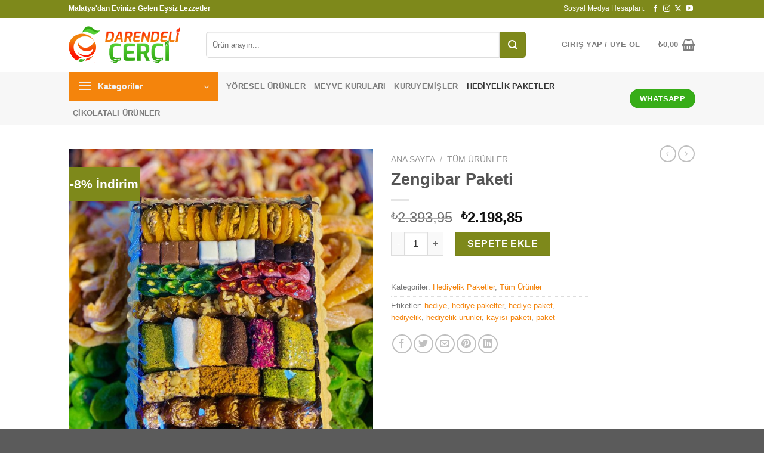

--- FILE ---
content_type: text/html; charset=UTF-8
request_url: https://darendelicerci.com/urun/zengibar-paketi/
body_size: 39179
content:
<!DOCTYPE html><html lang="tr" class="loading-site no-js"><head><script data-no-optimize="1">var litespeed_docref=sessionStorage.getItem("litespeed_docref");litespeed_docref&&(Object.defineProperty(document,"referrer",{get:function(){return litespeed_docref}}),sessionStorage.removeItem("litespeed_docref"));</script> <meta charset="UTF-8" /><link rel="profile" href="http://gmpg.org/xfn/11" /><link rel="pingback" href="https://darendelicerci.com/xmlrpc.php" /> <script type="litespeed/javascript">(function(html){html.className=html.className.replace(/\bno-js\b/,'js')})(document.documentElement)</script> <title>Zengibar Paketi &#8211; Darendeli Çerçi &#8211; Malatya&#039;dan Gelen Eşsiz Lezzetler</title><meta name='robots' content='max-image-preview:large' /><meta name="viewport" content="width=device-width, initial-scale=1" /><link rel='dns-prefetch' href='//fonts.googleapis.com' /><link href='https://fonts.gstatic.com' crossorigin rel='preconnect' /><link rel='prefetch' href='https://darendelicerci.com/wp-content/themes/flatsome/assets/js/flatsome.js?ver=039f9485eef603e7c53a' /><link rel='prefetch' href='https://darendelicerci.com/wp-content/themes/flatsome/assets/js/chunk.slider.js?ver=3.18.1' /><link rel='prefetch' href='https://darendelicerci.com/wp-content/themes/flatsome/assets/js/chunk.popups.js?ver=3.18.1' /><link rel='prefetch' href='https://darendelicerci.com/wp-content/themes/flatsome/assets/js/chunk.tooltips.js?ver=3.18.1' /><link rel='prefetch' href='https://darendelicerci.com/wp-content/themes/flatsome/assets/js/woocommerce.js?ver=c9fe40206165dd93147b' /><link rel="alternate" type="application/rss+xml" title="Darendeli Çerçi - Malatya&#039;dan Gelen Eşsiz Lezzetler &raquo; akışı" href="https://darendelicerci.com/feed/" /><link rel="alternate" type="application/rss+xml" title="Darendeli Çerçi - Malatya&#039;dan Gelen Eşsiz Lezzetler &raquo; yorum akışı" href="https://darendelicerci.com/comments/feed/" /><link rel="alternate" type="application/rss+xml" title="Darendeli Çerçi - Malatya&#039;dan Gelen Eşsiz Lezzetler &raquo; Zengibar Paketi yorum akışı" href="https://darendelicerci.com/urun/zengibar-paketi/feed/" /><link rel="alternate" title="oEmbed (JSON)" type="application/json+oembed" href="https://darendelicerci.com/wp-json/oembed/1.0/embed?url=https%3A%2F%2Fdarendelicerci.com%2Furun%2Fzengibar-paketi%2F" /><link rel="alternate" title="oEmbed (XML)" type="text/xml+oembed" href="https://darendelicerci.com/wp-json/oembed/1.0/embed?url=https%3A%2F%2Fdarendelicerci.com%2Furun%2Fzengibar-paketi%2F&#038;format=xml" /><style id='wp-img-auto-sizes-contain-inline-css' type='text/css'>img:is([sizes=auto i],[sizes^="auto," i]){contain-intrinsic-size:3000px 1500px}
/*# sourceURL=wp-img-auto-sizes-contain-inline-css */</style><style id="litespeed-ccss">@keyframes spin{from{transform:rotate(0deg)}to{transform:rotate(360deg)}}button.pswp__button{box-shadow:none!important;background-image:url(/wp-content/plugins/woocommerce/assets/css/photoswipe/default-skin/default-skin.png)!important}button.pswp__button,button.pswp__button--arrow--left:before,button.pswp__button--arrow--right:before{background-color:transparent!important}button.pswp__button--arrow--left,button.pswp__button--arrow--right{background-image:none!important}.pswp{display:none;position:absolute;width:100%;height:100%;left:0;top:0;overflow:hidden;-ms-touch-action:none;touch-action:none;z-index:1500;-webkit-text-size-adjust:100%;-webkit-backface-visibility:hidden;outline:0}.pswp *{-webkit-box-sizing:border-box;box-sizing:border-box}.pswp__bg{position:absolute;left:0;top:0;width:100%;height:100%;background:#000;opacity:0;-webkit-transform:translateZ(0);transform:translateZ(0);-webkit-backface-visibility:hidden;will-change:opacity}.pswp__scroll-wrap{position:absolute;left:0;top:0;width:100%;height:100%;overflow:hidden}.pswp__container{-ms-touch-action:none;touch-action:none;position:absolute;left:0;right:0;top:0;bottom:0}.pswp__container{-webkit-touch-callout:none}.pswp__bg{will-change:opacity}.pswp__container{-webkit-backface-visibility:hidden}.pswp__item{position:absolute;left:0;right:0;top:0;bottom:0;overflow:hidden}.pswp__button{width:44px;height:44px;position:relative;background:0 0;overflow:visible;-webkit-appearance:none;display:block;border:0;padding:0;margin:0;float:right;opacity:.75;-webkit-box-shadow:none;box-shadow:none}.pswp__button::-moz-focus-inner{padding:0;border:0}.pswp__button,.pswp__button--arrow--left:before,.pswp__button--arrow--right:before{background:url(/wp-content/plugins/woocommerce/assets/css/photoswipe/default-skin/default-skin.png) 0 0 no-repeat;background-size:264px 88px;width:44px;height:44px}.pswp__button--close{background-position:0 -44px}.pswp__button--zoom{display:none;background-position:-88px 0}.pswp__button--arrow--left,.pswp__button--arrow--right{background:0 0;top:50%;margin-top:-50px;width:70px;height:100px;position:absolute}.pswp__button--arrow--left{left:0}.pswp__button--arrow--right{right:0}.pswp__button--arrow--left:before,.pswp__button--arrow--right:before{content:'';top:35px;background-color:rgba(0,0,0,.3);height:30px;width:32px;position:absolute}.pswp__button--arrow--left:before{left:6px;background-position:-138px -44px}.pswp__button--arrow--right:before{right:6px;background-position:-94px -44px}.pswp__share-modal{display:block;background:rgba(0,0,0,.5);width:100%;height:100%;top:0;left:0;padding:10px;position:absolute;z-index:1600;opacity:0;-webkit-backface-visibility:hidden;will-change:opacity}.pswp__share-modal--hidden{display:none}.pswp__share-tooltip{z-index:1620;position:absolute;background:#fff;top:56px;border-radius:2px;display:block;width:auto;right:44px;-webkit-box-shadow:0 2px 5px rgba(0,0,0,.25);box-shadow:0 2px 5px rgba(0,0,0,.25);-webkit-transform:translateY(6px);-ms-transform:translateY(6px);transform:translateY(6px);-webkit-backface-visibility:hidden;will-change:transform}.pswp__counter{position:absolute;left:0;top:0;height:44px;font-size:13px;line-height:44px;color:#fff;opacity:.75;padding:0 10px}.pswp__caption{position:absolute;left:0;bottom:0;width:100%;min-height:44px}.pswp__caption__center{text-align:left;max-width:420px;margin:0 auto;font-size:13px;padding:10px;line-height:20px;color:#ccc}.pswp__preloader{width:44px;height:44px;position:absolute;top:0;left:50%;margin-left:-22px;opacity:0;will-change:opacity;direction:ltr}@media screen and (max-width:1024px){.pswp__preloader{position:relative;left:auto;top:auto;margin:0;float:right}}.pswp__ui{-webkit-font-smoothing:auto;visibility:visible;opacity:1;z-index:1550}.pswp__top-bar{position:absolute;left:0;top:0;height:44px;width:100%}.pswp__caption,.pswp__top-bar{-webkit-backface-visibility:hidden;will-change:opacity}.pswp__caption,.pswp__top-bar{background-color:rgba(0,0,0,.5)}.pswp__ui--hidden .pswp__button--arrow--left,.pswp__ui--hidden .pswp__button--arrow--right,.pswp__ui--hidden .pswp__caption,.pswp__ui--hidden .pswp__top-bar{opacity:.001}.woocommerce form .form-row .required{visibility:visible}html{-ms-text-size-adjust:100%;-webkit-text-size-adjust:100%;font-family:sans-serif}body{margin:0}header,main,nav{display:block}a{background-color:transparent}b,strong{font-weight:inherit;font-weight:bolder}img{border-style:none}svg:not(:root){overflow:hidden}button,input{font:inherit}button,input{overflow:visible}button{text-transform:none}[type=submit],button,html [type=button]{-webkit-appearance:button}button::-moz-focus-inner,input::-moz-focus-inner{border:0;padding:0}button:-moz-focusring,input:-moz-focusring{outline:1px dotted ButtonText}[type=checkbox]{box-sizing:border-box;padding:0}[type=number]::-webkit-inner-spin-button,[type=number]::-webkit-outer-spin-button{height:auto}[type=search]{-webkit-appearance:textfield}[type=search]::-webkit-search-cancel-button,[type=search]::-webkit-search-decoration{-webkit-appearance:none}*,:after,:before,html{box-sizing:border-box}html{background-attachment:fixed}body{-webkit-font-smoothing:antialiased;-moz-osx-font-smoothing:grayscale;color:#777}img{display:inline-block;height:auto;max-width:100%;vertical-align:middle}a,button,input{touch-action:manipulation}ins{text-decoration:none}.col{margin:0;padding:0 15px 30px;position:relative;width:100%}.col-fit{flex:1}@media screen and (max-width:849px){.col{padding-bottom:30px}}@media screen and (min-width:850px){.row-divided>.col+.col:not(.large-12){border-left:1px solid #ececec}}@media screen and (min-width:850px){.large-2{flex-basis:16.6666666667%;max-width:16.6666666667%}.large-6{flex-basis:50%;max-width:50%}}.container,.row{margin-left:auto;margin-right:auto;width:100%}.container{padding-left:15px;padding-right:15px}.container,.row{max-width:1080px}.row.row-large{max-width:1110px}.flex-row{align-items:center;display:flex;flex-flow:row nowrap;justify-content:space-between;width:100%}.header .flex-row{height:100%}.flex-col{max-height:100%}.flex-grow{-ms-flex-negative:1;-ms-flex-preferred-size:auto!important;flex:1}.flex-center{margin:0 auto}.flex-left{margin-right:auto}.flex-right{margin-left:auto}@media (min-width:850px){.col2-set{display:flex}.col2-set>div+div{padding-left:30px}}@media (-ms-high-contrast:none){.payment-icon svg{max-width:50px}.nav>li>a>i{top:-1px}}.row{display:flex;flex-flow:row wrap;width:100%}.lightbox-content .row:not(.row-collapse){margin-left:-15px;margin-right:-15px;padding-left:0;padding-right:0;width:auto}@media screen and (min-width:850px){.row-large{padding-left:0;padding-right:0}.row-large>.col{margin-bottom:0;padding:0 30px 30px}}.nav-dropdown{background-color:#fff;color:#777;display:table;left:-99999px;margin:0;max-height:0;min-width:260px;opacity:0;padding:20px 0;position:absolute;text-align:left;visibility:hidden;z-index:9}.nav-dropdown:after{clear:both;content:"";display:block;height:0;visibility:hidden}.nav-dropdown-has-arrow li.has-dropdown:after,.nav-dropdown-has-arrow li.has-dropdown:before{border:solid transparent;bottom:-2px;content:"";height:0;left:50%;opacity:0;position:absolute;width:0;z-index:10}.nav-dropdown-has-arrow li.has-dropdown:after{border-color:hsla(0,0%,87%,0) hsla(0,0%,87%,0) #fff;border-width:8px;margin-left:-8px}.nav-dropdown-has-arrow li.has-dropdown:before{border-width:11px;margin-left:-11px;z-index:-999}.nav-dropdown-has-arrow .ux-nav-vertical-menu .menu-item-design-default:after,.nav-dropdown-has-arrow .ux-nav-vertical-menu .menu-item-design-default:before{display:none}.nav-dropdown-has-shadow .nav-dropdown{box-shadow:1px 1px 15px rgba(0,0,0,.15)}.nav-dropdown-has-arrow.nav-dropdown-has-border li.has-dropdown:before{border-bottom-color:#ddd}.nav-dropdown-has-border .nav-dropdown{border:2px solid #ddd}.nav,.nav ul:not(.nav-dropdown){margin:0;padding:0}.nav{align-items:center;display:inline-block;display:flex;flex-flow:row wrap;width:100%}.nav,.nav>li{position:relative}.nav>li{list-style:none;margin:0 7px;padding:0}.nav>li,.nav>li>a{display:inline-block}.nav>li>a{align-items:center;display:inline-flex;flex-wrap:wrap;padding:10px 0}.nav-small.nav>li.html{font-size:.75em}.nav-center{justify-content:center}.nav-left{justify-content:flex-start}.nav-right{justify-content:flex-end}@media (max-width:849px){.medium-nav-center{justify-content:center}}.nav-vertical-fly-out>li>a,.nav>li>a{color:hsla(0,0%,40%,.85)}.nav>li.active>a{color:hsla(0,0%,7%,.85)}.nav li:first-child{margin-left:0!important}.nav li:last-child{margin-right:0!important}.nav-uppercase>li>a{font-weight:bolder;letter-spacing:.02em;text-transform:uppercase}@media (min-width:850px){.nav-divided>li{margin:0 .7em}}li.html form,li.html input{margin:0}.nav-slide{-webkit-overflow-scrolling:auto;height:100%;overflow:visible;overflow-y:auto;padding-top:20px}.nav-slide>li{flex-shrink:0}.nav-line-bottom>li>a:before{background-color:var(--fs-color-primary);content:" ";height:3px;left:50%;opacity:0;position:absolute;top:0;transform:translateX(-50%);width:100%}.nav-line-bottom>li.active>a:before{opacity:1}.nav-line-bottom>li:after,.nav-line-bottom>li:before{display:none}.nav-line-bottom>li>a:before{bottom:0;top:auto}.sidebar-menu-tabs__tab{background-color:rgba(0,0,0,.02);flex:1 0 50%;list-style-type:none;max-width:50%;text-align:center}.sidebar-menu-tabs__tab.active{background-color:rgba(0,0,0,.05)}.sidebar-menu-tabs__tab-text{flex:1 1 auto}.sidebar-menu-tabs.nav>li{margin:0}.sidebar-menu-tabs.nav>li>a{display:flex;padding:15px 10px}.nav.nav-vertical{flex-flow:column}.nav.nav-vertical li{list-style:none;margin:0;width:100%}.nav-vertical>li{align-items:center;display:flex;flex-flow:row wrap}.nav-vertical>li>a{align-items:center;display:flex;flex-grow:1;width:auto}.nav-vertical>li.html{padding-bottom:1em;padding-top:1em}.nav-sidebar.nav-vertical>li+li{border-top:1px solid #ececec}.nav-vertical>li+li{border-top:1px solid #ececec}.nav-vertical-fly-out>li+li{border-color:#ececec}.header-vertical-menu__opener{align-items:center;background-color:var(--fs-color-primary);display:flex;flex-direction:row;font-size:.9em;font-weight:600;height:50px;justify-content:space-between;padding:12px 15px;width:250px}.header-vertical-menu__opener .icon-menu{font-size:1.7em;margin-right:10px}.header-vertical-menu__title{flex:1 1 auto}.header-vertical-menu__fly-out{background-color:#fff;opacity:0;position:absolute;visibility:hidden;width:250px;z-index:9}.header-vertical-menu__fly-out .nav-vertical-fly-out{align-items:stretch;display:flex;flex-direction:column}.header-vertical-menu__fly-out .nav-vertical-fly-out>li.menu-item{list-style:none;margin:0;position:static}.header-vertical-menu__fly-out .nav-vertical-fly-out>li.menu-item>a{align-items:center;display:flex;padding:10px 15px}.header-vertical-menu__fly-out .nav-top-link{font-size:.9em;order:1}.header-vertical-menu__fly-out.has-shadow{box-shadow:1px 1px 15px rgba(0,0,0,.15)}.badge-container{margin:30px 0 0}.badge{backface-visibility:hidden;display:table;height:2.8em;width:2.8em;z-index:20}.badge-inner{background-color:var(--fs-color-primary);color:#fff;display:table-cell;font-weight:bolder;height:100%;line-height:.85;padding:2px;text-align:center;vertical-align:middle;white-space:nowrap;width:100%}.button,button,input[type=button]{background-color:transparent;border:1px solid transparent;border-radius:0;box-sizing:border-box;color:currentColor;display:inline-block;font-size:.97em;font-weight:bolder;letter-spacing:.03em;line-height:2.4em;margin-right:1em;margin-top:0;max-width:100%;min-height:2.5em;padding:0 1.2em;position:relative;text-align:center;text-decoration:none;text-rendering:optimizeLegibility;text-shadow:none;text-transform:uppercase;vertical-align:middle}.button span{display:inline-block;line-height:1.6}.button.is-outline{line-height:2.19em}.button,input[type=button].button{background-color:var(--fs-color-primary);border-color:rgba(0,0,0,.05);color:#fff}.button.is-outline{background-color:transparent;border:2px solid}.is-form,input[type=button].is-form{background-color:#f9f9f9;border:1px solid #ddd;color:#666;font-weight:400;overflow:hidden;position:relative;text-shadow:1px 1px 1px #fff;text-transform:none}.is-outline{color:silver}.success{background-color:var(--fs-color-success)}.button.alt,.secondary{background-color:var(--fs-color-secondary)}.text-right .button:last-of-type{margin-right:0!important}.header-button{display:inline-block}.header-button .button{margin:0}.flex-col .button,.flex-col button,.flex-col input{margin-bottom:0}.is-divider{background-color:rgba(0,0,0,.1);display:block;height:3px;margin:1em 0;max-width:30px;width:100%}form{margin-bottom:0}input[type=email],input[type=number],input[type=password],input[type=search],input[type=text]{background-color:#fff;border:1px solid #ddd;border-radius:0;box-shadow:inset 0 1px 2px rgba(0,0,0,.1);box-sizing:border-box;color:#333;font-size:.97em;height:2.507em;max-width:100%;padding:0 .75em;vertical-align:middle;width:100%}@media (max-width:849px){input[type=email],input[type=number],input[type=password],input[type=search],input[type=text]{font-size:1rem}}input[type=email],input[type=number],input[type=search],input[type=text]{-webkit-appearance:none;-moz-appearance:none;appearance:none}label{display:block;font-size:.9em;font-weight:700;margin-bottom:.4em}input[type=checkbox]{display:inline;font-size:16px;margin-right:10px}i[class^=icon-]{speak:none!important;display:inline-block;font-display:block;font-family:fl-icons!important;font-style:normal!important;font-variant:normal!important;font-weight:400!important;line-height:1.2;margin:0;padding:0;position:relative;text-transform:none!important}.button i,button i{top:-1.5px;vertical-align:middle}a.icon:not(.button){font-family:sans-serif;font-size:1.2em;margin-left:.25em;margin-right:.25em}.header a.icon:not(.button){margin-left:.3em;margin-right:.3em}.header .nav-small a.icon:not(.button){font-size:1em}.button.icon{display:inline-block;margin-left:.12em;margin-right:.12em;min-width:2.5em;padding-left:.6em;padding-right:.6em}.button.icon i{font-size:1.2em}.button.icon.circle{padding-left:0;padding-right:0}.button.icon.circle>i{margin:0 8px}.button.icon.circle>i:only-child{margin:0}.nav>li>a>i{font-size:20px;vertical-align:middle}.nav>li>a>span+i{margin-left:5px}.nav>li>a>i.icon-menu{font-size:1.9em}.nav>li.has-icon>a>i{min-width:1em}[data-icon-label]{position:relative}[data-icon-label="0"]:after{display:none}[data-icon-label]:after{background-color:var(--fs-color-secondary);border-radius:99px;box-shadow:1px 1px 3px 0 rgba(0,0,0,.3);color:#fff;content:attr(data-icon-label);font-family:Arial,Sans-serif!important;font-size:11px;font-style:normal;font-weight:bolder;height:17px;letter-spacing:-.5px;line-height:17px;min-width:17px;opacity:.9;padding-left:2px;padding-right:2px;position:absolute;right:-10px;text-align:center;top:-10px;z-index:1}img{opacity:1}.lazy-load{background-color:rgba(0,0,0,.03)}.image-tools{padding:10px;position:absolute}.image-tools.top.right{padding-bottom:0;padding-left:0}@media only screen and (max-device-width:1024px){.image-tools{opacity:1!important;padding:5px}}.lightbox-content{background-color:#fff;box-shadow:3px 3px 20px 0 rgba(0,0,0,.15);margin:0 auto;max-width:875px;position:relative}.lightbox-content .lightbox-inner{padding:30px 20px}.pswp__bg{background-color:rgba(0,0,0,.6)}@media (min-width:549px){.pswp__top-bar{background-color:transparent!important}}.pswp__item{opacity:0}.pswp__caption__center{text-align:center}.mfp-hide{display:none!important}.loading-spin{position:relative}.loading-spin{animation:spin .6s linear infinite;border-bottom:3px solid rgba(0,0,0,.1)!important;border-left:3px solid var(--fs-color-primary);border-radius:50%;border-right:3px solid rgba(0,0,0,.1)!important;border-top:3px solid rgba(0,0,0,.1)!important;content:"";font-size:10px;height:30px;margin:0 auto;opacity:.8;text-indent:-9999em;width:30px}.loading-spin{border-radius:50%;height:30px;width:30px}@keyframes spin{0%{transform:rotate(0deg)}to{transform:rotate(1turn)}}label{color:#222}.slider{position:relative;scrollbar-width:none}.slider:not(.flickity-enabled){-ms-overflow-style:-ms-autohiding-scrollbar;overflow-x:scroll;overflow-y:hidden;white-space:nowrap;width:auto}.slider::-webkit-scrollbar{height:0!important;width:0!important}.slider:not(.flickity-enabled)>*{display:inline-block!important;vertical-align:top;white-space:normal!important}.slider>div:not(.col){width:100%}a{color:var(--fs-experimental-link-color);text-decoration:none}a.plain{color:currentColor}ul{list-style:disc}ul{margin-top:0;padding:0}ul ul{margin:1.5em 0 1.5em 3em}li{margin-bottom:.6em}.entry-summary ul li{margin-left:1.3em}.button,button,input{margin-bottom:1em}form,p,ul{margin-bottom:1.3em}form p{margin-bottom:.5em}body{line-height:1.6}h1,h3{color:#555;margin-bottom:.5em;margin-top:0;text-rendering:optimizeSpeed;width:100%}h1{font-size:1.7em}h1{line-height:1.3}h3{font-size:1.25em}@media (max-width:549px){h1{font-size:1.4em}h3{font-size:1em}}p{margin-top:0}.uppercase{letter-spacing:.05em;line-height:1.05;text-transform:uppercase}.is-normal{font-weight:400}.uppercase{line-height:1.2;text-transform:uppercase}.is-larger{font-size:1.3em}.is-small{font-size:.8em}@media (max-width:549px){.is-larger{font-size:1.2em}}.nav>li>a{font-size:.8em}.nav>li.html{font-size:.85em}.clearfix:after,.container:after,.row:after{clear:both;content:"";display:table}@media (max-width:549px){.small-text-center{float:none!important;text-align:center!important;width:100%!important}}@media (min-width:850px){.show-for-medium{display:none!important}}@media (max-width:849px){.hide-for-medium{display:none!important}.medium-text-center .pull-left,.medium-text-center .pull-right{float:none}.medium-text-center{float:none!important;text-align:center!important;width:100%!important}}.full-width{display:block;max-width:100%!important;padding-left:0!important;padding-right:0!important;width:100%!important}.pull-right{margin-right:0!important}.pull-left{margin-left:0!important}.mb-0{margin-bottom:0!important}.ml-0{margin-left:0!important}.mb-half{margin-bottom:15px}.mb-half:last-child{margin-bottom:0}.pb-0{padding-bottom:0!important}.inner-padding{padding:30px}.text-left{text-align:left}.text-center{text-align:center}.text-right{text-align:right}.text-center .is-divider,.text-center>div{margin-left:auto;margin-right:auto}.relative{position:relative!important}.absolute{position:absolute!important}.fixed{position:fixed!important;z-index:12}.top{top:0}.right{right:0}.left{left:0}.bottom,.fill{bottom:0}.fill{height:100%;left:0;margin:0!important;padding:0!important;position:absolute;right:0;top:0}.pull-right{float:right}.pull-left{float:left}.circle{border-radius:999px!important;-o-object-fit:cover;object-fit:cover}.hidden{display:none!important;visibility:hidden!important}.z-1{z-index:21}.z-3{z-index:23}.z-top{z-index:9995}.flex{display:flex}.inline-block{display:inline-block}.no-scrollbar{-ms-overflow-style:-ms-autohiding-scrollbar;scrollbar-width:none}.no-scrollbar::-webkit-scrollbar{height:0!important;width:0!important}.screen-reader-text{clip:rect(1px,1px,1px,1px);height:1px;overflow:hidden;position:absolute!important;width:1px}.show-on-hover{filter:blur(0);opacity:0}.dark{color:#f1f1f1}.nav-dark .nav>li.html{color:#fff}:root{--flatsome-scroll-padding-top:calc(var(--flatsome--header--sticky-height,0px) + var(--wp-admin--admin-bar--height,0px))}html{overflow-x:hidden;scroll-padding-top:var(--flatsome-scroll-padding-top)}@supports (overflow:clip){body{overflow-x:clip}}#main,#wrapper{background-color:#fff;position:relative}.header,.header-wrapper{background-position:50% 0;background-size:cover;position:relative;width:100%;z-index:1001}.header-bg-color{background-color:hsla(0,0%,100%,.9)}.header-bottom,.header-top{align-items:center;display:flex;flex-wrap:no-wrap}.header-bg-color,.header-bg-image{background-position:50% 0}.header-top{background-color:var(--fs-color-primary);min-height:20px;position:relative;z-index:11}.header-main{position:relative;z-index:10}.header-bottom{min-height:35px;position:relative;z-index:9}.top-divider{border-top:1px solid;margin-bottom:-1px;opacity:.1}.nav>li.header-divider{border-left:1px solid rgba(0,0,0,.1);height:30px;margin:0 7.5px;position:relative;vertical-align:middle}.widget{margin-bottom:1.5em}.breadcrumbs{color:#222;font-weight:700;letter-spacing:0;padding:0}.product-info .breadcrumbs{font-size:.85em;margin:0 0 .5em}.breadcrumbs .divider{font-weight:300;margin:0 .3em;opacity:.35;position:relative;top:0}.breadcrumbs a{color:hsla(0,0%,40%,.7);font-weight:400}.breadcrumbs a:first-of-type{margin-left:0}.footer-secondary{padding:7.5px 0}.absolute-footer,html{background-color:#5b5b5b}.absolute-footer{color:rgba(0,0,0,.5);font-size:.9em;padding:10px 0 15px}.absolute-footer.dark{color:hsla(0,0%,100%,.5)}.back-to-top{bottom:20px;margin:0;opacity:0;right:20px;transform:translateY(30%)}.logo{line-height:1;margin:0}.logo a{color:var(--fs-color-primary);display:block;font-size:32px;font-weight:bolder;margin:0;text-decoration:none;text-transform:uppercase}.logo img{display:block;width:auto}.header-logo-dark{display:none!important}.logo-left .logo{margin-left:0;margin-right:30px}@media screen and (max-width:849px){.header-inner .nav{flex-wrap:nowrap}.medium-logo-center .flex-left{flex:1 1 0;order:1}.medium-logo-center .logo{margin:0 15px;order:2;text-align:center}.medium-logo-center .logo img{margin:0 auto}.medium-logo-center .flex-right{flex:1 1 0;order:3}}.next-prev-thumbs li{display:inline-block;margin:0 1px!important;position:relative}.next-prev-thumbs li .button{margin-bottom:0}.next-prev-thumbs .nav-dropdown{min-width:90px;padding:2px;width:90px}.payment-icons .payment-icon{background-color:rgba(0,0,0,.1);border-radius:5px;display:inline-block;margin:3px 3px 0;opacity:.6;padding:3px 5px 5px}.payment-icons .payment-icon svg{height:20px;vertical-align:middle;width:auto!important}.dark .payment-icons .payment-icon{background-color:hsla(0,0%,100%,.1)}.dark .payment-icons .payment-icon svg{fill:#fff}.sidebar-menu .search-form{display:block!important}.searchform-wrapper form{margin-bottom:0}.sidebar-menu .search-form{padding:5px 0;width:100%}.searchform-wrapper:not(.form-flat) .submit-button{border-bottom-left-radius:0!important;border-top-left-radius:0!important}.searchform{position:relative}.searchform .button.icon{margin:0}.searchform .button.icon i{font-size:1.2em}.searchform-wrapper{width:100%}@media (max-width:849px){.searchform-wrapper{font-size:1rem}}.header .search-form .live-search-results{background-color:hsla(0,0%,100%,.95);box-shadow:0 0 10px 0 rgba(0,0,0,.1);color:#111;left:0;position:absolute;right:0;text-align:left;top:105%}.section-title b{background-color:currentColor;display:block;flex:1;height:2px;opacity:.1}.section-title-normal b{display:none}.icon-user:before{content:""}.icon-menu:before{content:""}.icon-shopping-basket:before{content:""}.icon-angle-left:before{content:""}.icon-angle-right:before{content:""}.icon-angle-up:before{content:""}.icon-angle-down:before{content:""}.icon-x:before{content:""}.icon-twitter:before{content:""}.icon-envelop:before{content:""}.icon-facebook:before{content:""}.icon-instagram:before{content:""}.icon-pinterest:before{content:""}.icon-search:before{content:""}.icon-linkedin:before{content:""}.icon-youtube:before{content:""}.icon-whatsapp:before{content:""}.social-icons{color:#999;display:inline-block;font-size:.85em;vertical-align:middle}.html .social-icons{font-size:1em}.social-icons i{min-width:1em}.nav-dark .social-icons{color:#fff}.woocommerce-form-login .button{margin-bottom:0}.woocommerce-privacy-policy-text{font-size:85%}.form-row-wide{clear:both}.woocommerce-product-gallery .woocommerce-product-gallery__wrapper{margin:0}.woocommerce-form-register .woocommerce-privacy-policy-text{margin-bottom:1.5em}.woocommerce-form input[type=password]{padding:0 2em 0 .75em}#login-form-popup .woocommerce-form{margin-bottom:0}@media (max-width:849px){#login-form-popup .account-container>.row>.col-1{border-bottom:1px solid #ececec;margin-bottom:30px;padding-bottom:30px!important}}.price{line-height:1}.product-info .price{font-size:1.5em;font-weight:bolder;margin:.5em 0}.price-wrapper .price{display:block}span.amount{color:#111;font-weight:700;white-space:nowrap}.header-cart-title span.amount{color:currentColor}del span.amount{font-weight:400;margin-right:.3em;opacity:.6}.product-main{padding:40px 0}.product-info{padding-top:10px}.product-summary .woocommerce-Price-currencySymbol{display:inline-block;font-size:.75em;vertical-align:top}.product-summary .quantity{margin-bottom:1em}.product_meta{font-size:.8em;margin-bottom:1em}.product_meta>span{border-top:1px dotted #ddd;display:block;padding:5px 0}.product-gallery{padding-bottom:0!important}.product-gallery-slider img{width:100%}#product-sidebar .next-prev-thumbs{margin:-.5em 0 3em}.product-sidebar-small{font-size:.9em}.quantity{display:inline-block;display:inline-flex;margin-right:1em;opacity:1;vertical-align:top;white-space:nowrap}.quantity+.button{font-size:1em;margin-right:0}.quantity .button.minus{border-bottom-right-radius:0!important;border-right:0!important;border-top-right-radius:0!important}.quantity .button.plus{border-bottom-left-radius:0!important;border-left:0!important;border-top-left-radius:0!important}.quantity .minus,.quantity .plus{padding-left:.5em;padding-right:.5em}.quantity input{display:inline-block;margin:0;padding-left:0;padding-right:0;vertical-align:top}.quantity input[type=number]{-webkit-appearance:textfield;-moz-appearance:textfield;appearance:textfield;border-radius:0!important;font-size:1em;max-width:2.5em;text-align:center;width:2.5em}@media (max-width:549px){.quantity input[type=number]{width:2em}}.quantity input[type=number]::-webkit-inner-spin-button,.quantity input[type=number]::-webkit-outer-spin-button{-webkit-appearance:none;margin:0}.cart-popup-title>span{display:block;font-size:1.125em}.cart-popup-inner{display:flex;flex-direction:column;padding-bottom:0}.cart-popup-inner>:last-child{margin-bottom:30px}.cart-popup-inner .widget_shopping_cart{margin-bottom:0}.cart-popup-inner .widget_shopping_cart,.cart-popup-inner .widget_shopping_cart_content{display:flex;flex:1;flex-direction:column}@media (min-height:500px){.cart-popup-inner--sticky{min-height:calc(100vh - var(--wp-admin--admin-bar--height,0px))}}:root{--primary-color:#f4840c;--fs-color-primary:#f4840c;--fs-color-secondary:#7e891b;--fs-color-success:#37ad18;--fs-color-alert:#b20000;--fs-experimental-link-color:#f4840c;--fs-experimental-link-color-hover:#7e891b}.header-main{height:90px}#logo img{max-height:90px}#logo{width:200px}.header-bottom{min-height:55px}.header-top{min-height:30px}.search-form{width:90%}.header-bg-color{background-color:#fff}.header-bottom{background-color:#f7f7f7}.header-main .nav>li>a{line-height:16px}@media (max-width:549px){.header-main{height:70px}#logo img{max-height:70px}}.nav-dropdown-has-arrow.nav-dropdown-has-border li.has-dropdown:before{border-bottom-color:#fff}.nav-dropdown{border-radius:5px}.nav-dropdown{font-size:100%}.nav-dropdown-has-arrow li.has-dropdown:after{border-bottom-color:#fff}.header-top{background-color:#7e891b!important}@media screen and (max-width:549px){body{font-size:100%}}body{font-family:Quicksand,sans-serif}body{font-weight:400;font-style:normal}.nav>li>a{font-family:Quicksand,sans-serif}.nav>li>a{font-weight:700;font-style:normal}h1,h3,.heading-font{font-family:Quicksand,sans-serif}h1,h3,.heading-font{font-weight:700;font-style:normal}.nav-vertical-fly-out>li+li{border-top-width:1px;border-top-style:solid}#woocommerce-product-search-field-0{height:44px;border-radius:5px 0 0 5px}.searchform .button.icon{height:44px;width:44px;border-radius:0 5px 5px 0}.absolute-footer.dark{display:none!important}p{margin-bottom:3px}.screen-reader-text{clip:rect(1px,1px,1px,1px);word-wrap:normal!important;border:0;clip-path:inset(50%);height:1px;margin:-1px;overflow:hidden;overflow-wrap:normal!important;padding:0;position:absolute!important;width:1px}:root{--wp--preset--aspect-ratio--square:1;--wp--preset--aspect-ratio--4-3:4/3;--wp--preset--aspect-ratio--3-4:3/4;--wp--preset--aspect-ratio--3-2:3/2;--wp--preset--aspect-ratio--2-3:2/3;--wp--preset--aspect-ratio--16-9:16/9;--wp--preset--aspect-ratio--9-16:9/16;--wp--preset--color--black:#000;--wp--preset--color--cyan-bluish-gray:#abb8c3;--wp--preset--color--white:#fff;--wp--preset--color--pale-pink:#f78da7;--wp--preset--color--vivid-red:#cf2e2e;--wp--preset--color--luminous-vivid-orange:#ff6900;--wp--preset--color--luminous-vivid-amber:#fcb900;--wp--preset--color--light-green-cyan:#7bdcb5;--wp--preset--color--vivid-green-cyan:#00d084;--wp--preset--color--pale-cyan-blue:#8ed1fc;--wp--preset--color--vivid-cyan-blue:#0693e3;--wp--preset--color--vivid-purple:#9b51e0;--wp--preset--color--primary:#f4840c;--wp--preset--color--secondary:#7e891b;--wp--preset--color--success:#37ad18;--wp--preset--color--alert:#b20000;--wp--preset--gradient--vivid-cyan-blue-to-vivid-purple:linear-gradient(135deg,rgba(6,147,227,1) 0%,#9b51e0 100%);--wp--preset--gradient--light-green-cyan-to-vivid-green-cyan:linear-gradient(135deg,#7adcb4 0%,#00d082 100%);--wp--preset--gradient--luminous-vivid-amber-to-luminous-vivid-orange:linear-gradient(135deg,rgba(252,185,0,1) 0%,rgba(255,105,0,1) 100%);--wp--preset--gradient--luminous-vivid-orange-to-vivid-red:linear-gradient(135deg,rgba(255,105,0,1) 0%,#cf2e2e 100%);--wp--preset--gradient--very-light-gray-to-cyan-bluish-gray:linear-gradient(135deg,#eee 0%,#a9b8c3 100%);--wp--preset--gradient--cool-to-warm-spectrum:linear-gradient(135deg,#4aeadc 0%,#9778d1 20%,#cf2aba 40%,#ee2c82 60%,#fb6962 80%,#fef84c 100%);--wp--preset--gradient--blush-light-purple:linear-gradient(135deg,#ffceec 0%,#9896f0 100%);--wp--preset--gradient--blush-bordeaux:linear-gradient(135deg,#fecda5 0%,#fe2d2d 50%,#6b003e 100%);--wp--preset--gradient--luminous-dusk:linear-gradient(135deg,#ffcb70 0%,#c751c0 50%,#4158d0 100%);--wp--preset--gradient--pale-ocean:linear-gradient(135deg,#fff5cb 0%,#b6e3d4 50%,#33a7b5 100%);--wp--preset--gradient--electric-grass:linear-gradient(135deg,#caf880 0%,#71ce7e 100%);--wp--preset--gradient--midnight:linear-gradient(135deg,#020381 0%,#2874fc 100%);--wp--preset--font-size--small:13px;--wp--preset--font-size--medium:20px;--wp--preset--font-size--large:36px;--wp--preset--font-size--x-large:42px;--wp--preset--font-family--inter:"Inter",sans-serif;--wp--preset--font-family--cardo:Cardo;--wp--preset--spacing--20:.44rem;--wp--preset--spacing--30:.67rem;--wp--preset--spacing--40:1rem;--wp--preset--spacing--50:1.5rem;--wp--preset--spacing--60:2.25rem;--wp--preset--spacing--70:3.38rem;--wp--preset--spacing--80:5.06rem;--wp--preset--shadow--natural:6px 6px 9px rgba(0,0,0,.2);--wp--preset--shadow--deep:12px 12px 50px rgba(0,0,0,.4);--wp--preset--shadow--sharp:6px 6px 0px rgba(0,0,0,.2);--wp--preset--shadow--outlined:6px 6px 0px -3px rgba(255,255,255,1),6px 6px rgba(0,0,0,1);--wp--preset--shadow--crisp:6px 6px 0px rgba(0,0,0,1)}body{padding-top:0;padding-right:0;padding-bottom:0;padding-left:0}</style><link rel="preload" data-asynced="1" data-optimized="2" as="style" onload="this.onload=null;this.rel='stylesheet'" href="https://darendelicerci.com/wp-content/litespeed/css/411a26666a968cb4a7d69543a1f1b144.css?ver=2bf1c" /><script data-optimized="1" type="litespeed/javascript" data-src="https://darendelicerci.com/wp-content/plugins/litespeed-cache/assets/js/css_async.min.js"></script> <style id='woocommerce-inline-inline-css' type='text/css'>.woocommerce form .form-row .required { visibility: visible; }
/*# sourceURL=woocommerce-inline-inline-css */</style><style id='flatsome-main-inline-css' type='text/css'>@font-face {
				font-family: "fl-icons";
				font-display: block;
				src: url(https://darendelicerci.com/wp-content/themes/flatsome/assets/css/icons/fl-icons.eot?v=3.18.1);
				src:
					url(https://darendelicerci.com/wp-content/themes/flatsome/assets/css/icons/fl-icons.eot#iefix?v=3.18.1) format("embedded-opentype"),
					url(https://darendelicerci.com/wp-content/themes/flatsome/assets/css/icons/fl-icons.woff2?v=3.18.1) format("woff2"),
					url(https://darendelicerci.com/wp-content/themes/flatsome/assets/css/icons/fl-icons.ttf?v=3.18.1) format("truetype"),
					url(https://darendelicerci.com/wp-content/themes/flatsome/assets/css/icons/fl-icons.woff?v=3.18.1) format("woff"),
					url(https://darendelicerci.com/wp-content/themes/flatsome/assets/css/icons/fl-icons.svg?v=3.18.1#fl-icons) format("svg");
			}
/*# sourceURL=flatsome-main-inline-css */</style> <script type="litespeed/javascript">window._nslDOMReady=(function(){const executedCallbacks=new Set();return function(callback){if(executedCallbacks.has(callback))return;const wrappedCallback=function(){if(executedCallbacks.has(callback))return;executedCallbacks.add(callback);callback()};if(document.readyState==="complete"||document.readyState==="interactive"){wrappedCallback()}else{document.addEventListener("DOMContentLiteSpeedLoaded",wrappedCallback)}}})()</script><script type="litespeed/javascript" data-src="https://darendelicerci.com/wp-includes/js/jquery/jquery.min.js" id="jquery-core-js"></script> <script id="wc-add-to-cart-js-extra" type="litespeed/javascript">var wc_add_to_cart_params={"ajax_url":"/wp-admin/admin-ajax.php","wc_ajax_url":"/?wc-ajax=%%endpoint%%","i18n_view_cart":"Sepetim","cart_url":"https://darendelicerci.com/sepet/","is_cart":"","cart_redirect_after_add":"no"}</script> <script id="wc-single-product-js-extra" type="litespeed/javascript">var wc_single_product_params={"i18n_required_rating_text":"L\u00fctfen bir oy belirleyin","i18n_rating_options":["1/5 y\u0131ld\u0131z","2/5 y\u0131ld\u0131z","3/5 y\u0131ld\u0131z","4/5 y\u0131ld\u0131z","5/5 y\u0131ld\u0131z"],"i18n_product_gallery_trigger_text":"Tam ekran g\u00f6rsel galerisini g\u00f6r\u00fcnt\u00fcleyin","review_rating_required":"yes","flexslider":{"rtl":!1,"animation":"slide","smoothHeight":!0,"directionNav":!1,"controlNav":"thumbnails","slideshow":!1,"animationSpeed":500,"animationLoop":!1,"allowOneSlide":!1},"zoom_enabled":"","zoom_options":[],"photoswipe_enabled":"1","photoswipe_options":{"shareEl":!1,"closeOnScroll":!1,"history":!1,"hideAnimationDuration":0,"showAnimationDuration":0},"flexslider_enabled":""}</script> <link rel="https://api.w.org/" href="https://darendelicerci.com/wp-json/" /><link rel="alternate" title="JSON" type="application/json" href="https://darendelicerci.com/wp-json/wp/v2/product/590" /><link rel="EditURI" type="application/rsd+xml" title="RSD" href="https://darendelicerci.com/xmlrpc.php?rsd" /><meta name="generator" content="WordPress 6.9" /><meta name="generator" content="WooCommerce 10.4.2" /><link rel="canonical" href="https://darendelicerci.com/urun/zengibar-paketi/" /><link rel='shortlink' href='https://darendelicerci.com/?p=590' /><meta name="pinterest-rich-pin" content="false" /><style>.bg{opacity: 0; transition: opacity 1s; -webkit-transition: opacity 1s;} .bg-loaded{opacity: 1;}</style><noscript><style>.woocommerce-product-gallery{ opacity: 1 !important; }</style></noscript><link rel="icon" href="https://darendelicerci.com/wp-content/uploads/2024/02/cropped-favicon-32x32.png" sizes="32x32" /><link rel="icon" href="https://darendelicerci.com/wp-content/uploads/2024/02/cropped-favicon-192x192.png" sizes="192x192" /><link rel="apple-touch-icon" href="https://darendelicerci.com/wp-content/uploads/2024/02/cropped-favicon-180x180.png" /><meta name="msapplication-TileImage" content="https://darendelicerci.com/wp-content/uploads/2024/02/cropped-favicon-270x270.png" /><style id="custom-css" type="text/css">:root {--primary-color: #f4840c;--fs-color-primary: #f4840c;--fs-color-secondary: #7e891b;--fs-color-success: #37ad18;--fs-color-alert: #b20000;--fs-experimental-link-color: #f4840c;--fs-experimental-link-color-hover: #7e891b;}.tooltipster-base {--tooltip-color: #fff;--tooltip-bg-color: #000;}.off-canvas-right .mfp-content, .off-canvas-left .mfp-content {--drawer-width: 300px;}.off-canvas .mfp-content.off-canvas-cart {--drawer-width: 360px;}.header-main{height: 90px}#logo img{max-height: 90px}#logo{width:200px;}.header-bottom{min-height: 55px}.header-top{min-height: 30px}.transparent .header-main{height: 90px}.transparent #logo img{max-height: 90px}.has-transparent + .page-title:first-of-type,.has-transparent + #main > .page-title,.has-transparent + #main > div > .page-title,.has-transparent + #main .page-header-wrapper:first-of-type .page-title{padding-top: 170px;}.header.show-on-scroll,.stuck .header-main{height:70px!important}.stuck #logo img{max-height: 70px!important}.search-form{ width: 90%;}.header-bg-color {background-color: #ffffff}.header-bottom {background-color: #f7f7f7}.header-main .nav > li > a{line-height: 16px }@media (max-width: 549px) {.header-main{height: 70px}#logo img{max-height: 70px}}.nav-dropdown-has-arrow.nav-dropdown-has-border li.has-dropdown:before{border-bottom-color: #ffffff;}.nav .nav-dropdown{border-color: #ffffff }.nav-dropdown{border-radius:5px}.nav-dropdown{font-size:100%}.nav-dropdown-has-arrow li.has-dropdown:after{border-bottom-color: #ffffff;}.nav .nav-dropdown{background-color: #ffffff}.header-top{background-color:#7e891b!important;}@media screen and (max-width: 549px){body{font-size: 100%;}}body{font-family: Quicksand, sans-serif;}body {font-weight: 400;font-style: normal;}.nav > li > a {font-family: Quicksand, sans-serif;}.mobile-sidebar-levels-2 .nav > li > ul > li > a {font-family: Quicksand, sans-serif;}.nav > li > a,.mobile-sidebar-levels-2 .nav > li > ul > li > a {font-weight: 700;font-style: normal;}h1,h2,h3,h4,h5,h6,.heading-font, .off-canvas-center .nav-sidebar.nav-vertical > li > a{font-family: Quicksand, sans-serif;}h1,h2,h3,h4,h5,h6,.heading-font,.banner h1,.banner h2 {font-weight: 700;font-style: normal;}.alt-font{font-family: -apple-system, BlinkMacSystemFont, "Segoe UI", Roboto, Oxygen-Sans, Ubuntu, Cantarell, "Helvetica Neue", sans-serif;}.alt-font {font-weight: 400!important;font-style: normal!important;}.has-equal-box-heights .box-image {padding-top: 100%;}.shop-page-title.featured-title .title-bg{ background-image: url(https://darendelicerci.com/wp-content/uploads/2024/02/IMG_9511-scaled-1.jpg)!important;}@media screen and (min-width: 550px){.products .box-vertical .box-image{min-width: 700px!important;width: 700px!important;}}.nav-vertical-fly-out > li + li {border-top-width: 1px; border-top-style: solid;}/* Custom CSS */#woocommerce-product-search-field-0 { height: 44px; border-radius: 5px 0px 0px 5px;}.searchform .button.icon {height: 44px;width: 44px;border-radius: 0px 5px 5px 0px;}.video-fit {padding-top: 0px!important;}#mep_0{height: 475px!important;}.absolute-footer.dark {display: none!important;}p {margin-bottom: 3px;}.label-new.menu-item > a:after{content:"Yeni";}.label-hot.menu-item > a:after{content:"Popüler";}.label-sale.menu-item > a:after{content:"İndirim";}.label-popular.menu-item > a:after{content:"Popüler";}</style><style id="flatsome-swatches-css" type="text/css"></style><style id='global-styles-inline-css' type='text/css'>:root{--wp--preset--aspect-ratio--square: 1;--wp--preset--aspect-ratio--4-3: 4/3;--wp--preset--aspect-ratio--3-4: 3/4;--wp--preset--aspect-ratio--3-2: 3/2;--wp--preset--aspect-ratio--2-3: 2/3;--wp--preset--aspect-ratio--16-9: 16/9;--wp--preset--aspect-ratio--9-16: 9/16;--wp--preset--color--black: #000000;--wp--preset--color--cyan-bluish-gray: #abb8c3;--wp--preset--color--white: #ffffff;--wp--preset--color--pale-pink: #f78da7;--wp--preset--color--vivid-red: #cf2e2e;--wp--preset--color--luminous-vivid-orange: #ff6900;--wp--preset--color--luminous-vivid-amber: #fcb900;--wp--preset--color--light-green-cyan: #7bdcb5;--wp--preset--color--vivid-green-cyan: #00d084;--wp--preset--color--pale-cyan-blue: #8ed1fc;--wp--preset--color--vivid-cyan-blue: #0693e3;--wp--preset--color--vivid-purple: #9b51e0;--wp--preset--color--primary: #f4840c;--wp--preset--color--secondary: #7e891b;--wp--preset--color--success: #37ad18;--wp--preset--color--alert: #b20000;--wp--preset--gradient--vivid-cyan-blue-to-vivid-purple: linear-gradient(135deg,rgb(6,147,227) 0%,rgb(155,81,224) 100%);--wp--preset--gradient--light-green-cyan-to-vivid-green-cyan: linear-gradient(135deg,rgb(122,220,180) 0%,rgb(0,208,130) 100%);--wp--preset--gradient--luminous-vivid-amber-to-luminous-vivid-orange: linear-gradient(135deg,rgb(252,185,0) 0%,rgb(255,105,0) 100%);--wp--preset--gradient--luminous-vivid-orange-to-vivid-red: linear-gradient(135deg,rgb(255,105,0) 0%,rgb(207,46,46) 100%);--wp--preset--gradient--very-light-gray-to-cyan-bluish-gray: linear-gradient(135deg,rgb(238,238,238) 0%,rgb(169,184,195) 100%);--wp--preset--gradient--cool-to-warm-spectrum: linear-gradient(135deg,rgb(74,234,220) 0%,rgb(151,120,209) 20%,rgb(207,42,186) 40%,rgb(238,44,130) 60%,rgb(251,105,98) 80%,rgb(254,248,76) 100%);--wp--preset--gradient--blush-light-purple: linear-gradient(135deg,rgb(255,206,236) 0%,rgb(152,150,240) 100%);--wp--preset--gradient--blush-bordeaux: linear-gradient(135deg,rgb(254,205,165) 0%,rgb(254,45,45) 50%,rgb(107,0,62) 100%);--wp--preset--gradient--luminous-dusk: linear-gradient(135deg,rgb(255,203,112) 0%,rgb(199,81,192) 50%,rgb(65,88,208) 100%);--wp--preset--gradient--pale-ocean: linear-gradient(135deg,rgb(255,245,203) 0%,rgb(182,227,212) 50%,rgb(51,167,181) 100%);--wp--preset--gradient--electric-grass: linear-gradient(135deg,rgb(202,248,128) 0%,rgb(113,206,126) 100%);--wp--preset--gradient--midnight: linear-gradient(135deg,rgb(2,3,129) 0%,rgb(40,116,252) 100%);--wp--preset--font-size--small: 13px;--wp--preset--font-size--medium: 20px;--wp--preset--font-size--large: 36px;--wp--preset--font-size--x-large: 42px;--wp--preset--spacing--20: 0.44rem;--wp--preset--spacing--30: 0.67rem;--wp--preset--spacing--40: 1rem;--wp--preset--spacing--50: 1.5rem;--wp--preset--spacing--60: 2.25rem;--wp--preset--spacing--70: 3.38rem;--wp--preset--spacing--80: 5.06rem;--wp--preset--shadow--natural: 6px 6px 9px rgba(0, 0, 0, 0.2);--wp--preset--shadow--deep: 12px 12px 50px rgba(0, 0, 0, 0.4);--wp--preset--shadow--sharp: 6px 6px 0px rgba(0, 0, 0, 0.2);--wp--preset--shadow--outlined: 6px 6px 0px -3px rgb(255, 255, 255), 6px 6px rgb(0, 0, 0);--wp--preset--shadow--crisp: 6px 6px 0px rgb(0, 0, 0);}:where(body) { margin: 0; }.wp-site-blocks > .alignleft { float: left; margin-right: 2em; }.wp-site-blocks > .alignright { float: right; margin-left: 2em; }.wp-site-blocks > .aligncenter { justify-content: center; margin-left: auto; margin-right: auto; }:where(.is-layout-flex){gap: 0.5em;}:where(.is-layout-grid){gap: 0.5em;}.is-layout-flow > .alignleft{float: left;margin-inline-start: 0;margin-inline-end: 2em;}.is-layout-flow > .alignright{float: right;margin-inline-start: 2em;margin-inline-end: 0;}.is-layout-flow > .aligncenter{margin-left: auto !important;margin-right: auto !important;}.is-layout-constrained > .alignleft{float: left;margin-inline-start: 0;margin-inline-end: 2em;}.is-layout-constrained > .alignright{float: right;margin-inline-start: 2em;margin-inline-end: 0;}.is-layout-constrained > .aligncenter{margin-left: auto !important;margin-right: auto !important;}.is-layout-constrained > :where(:not(.alignleft):not(.alignright):not(.alignfull)){margin-left: auto !important;margin-right: auto !important;}body .is-layout-flex{display: flex;}.is-layout-flex{flex-wrap: wrap;align-items: center;}.is-layout-flex > :is(*, div){margin: 0;}body .is-layout-grid{display: grid;}.is-layout-grid > :is(*, div){margin: 0;}body{padding-top: 0px;padding-right: 0px;padding-bottom: 0px;padding-left: 0px;}a:where(:not(.wp-element-button)){text-decoration: none;}:root :where(.wp-element-button, .wp-block-button__link){background-color: #32373c;border-width: 0;color: #fff;font-family: inherit;font-size: inherit;font-style: inherit;font-weight: inherit;letter-spacing: inherit;line-height: inherit;padding-top: calc(0.667em + 2px);padding-right: calc(1.333em + 2px);padding-bottom: calc(0.667em + 2px);padding-left: calc(1.333em + 2px);text-decoration: none;text-transform: inherit;}.has-black-color{color: var(--wp--preset--color--black) !important;}.has-cyan-bluish-gray-color{color: var(--wp--preset--color--cyan-bluish-gray) !important;}.has-white-color{color: var(--wp--preset--color--white) !important;}.has-pale-pink-color{color: var(--wp--preset--color--pale-pink) !important;}.has-vivid-red-color{color: var(--wp--preset--color--vivid-red) !important;}.has-luminous-vivid-orange-color{color: var(--wp--preset--color--luminous-vivid-orange) !important;}.has-luminous-vivid-amber-color{color: var(--wp--preset--color--luminous-vivid-amber) !important;}.has-light-green-cyan-color{color: var(--wp--preset--color--light-green-cyan) !important;}.has-vivid-green-cyan-color{color: var(--wp--preset--color--vivid-green-cyan) !important;}.has-pale-cyan-blue-color{color: var(--wp--preset--color--pale-cyan-blue) !important;}.has-vivid-cyan-blue-color{color: var(--wp--preset--color--vivid-cyan-blue) !important;}.has-vivid-purple-color{color: var(--wp--preset--color--vivid-purple) !important;}.has-primary-color{color: var(--wp--preset--color--primary) !important;}.has-secondary-color{color: var(--wp--preset--color--secondary) !important;}.has-success-color{color: var(--wp--preset--color--success) !important;}.has-alert-color{color: var(--wp--preset--color--alert) !important;}.has-black-background-color{background-color: var(--wp--preset--color--black) !important;}.has-cyan-bluish-gray-background-color{background-color: var(--wp--preset--color--cyan-bluish-gray) !important;}.has-white-background-color{background-color: var(--wp--preset--color--white) !important;}.has-pale-pink-background-color{background-color: var(--wp--preset--color--pale-pink) !important;}.has-vivid-red-background-color{background-color: var(--wp--preset--color--vivid-red) !important;}.has-luminous-vivid-orange-background-color{background-color: var(--wp--preset--color--luminous-vivid-orange) !important;}.has-luminous-vivid-amber-background-color{background-color: var(--wp--preset--color--luminous-vivid-amber) !important;}.has-light-green-cyan-background-color{background-color: var(--wp--preset--color--light-green-cyan) !important;}.has-vivid-green-cyan-background-color{background-color: var(--wp--preset--color--vivid-green-cyan) !important;}.has-pale-cyan-blue-background-color{background-color: var(--wp--preset--color--pale-cyan-blue) !important;}.has-vivid-cyan-blue-background-color{background-color: var(--wp--preset--color--vivid-cyan-blue) !important;}.has-vivid-purple-background-color{background-color: var(--wp--preset--color--vivid-purple) !important;}.has-primary-background-color{background-color: var(--wp--preset--color--primary) !important;}.has-secondary-background-color{background-color: var(--wp--preset--color--secondary) !important;}.has-success-background-color{background-color: var(--wp--preset--color--success) !important;}.has-alert-background-color{background-color: var(--wp--preset--color--alert) !important;}.has-black-border-color{border-color: var(--wp--preset--color--black) !important;}.has-cyan-bluish-gray-border-color{border-color: var(--wp--preset--color--cyan-bluish-gray) !important;}.has-white-border-color{border-color: var(--wp--preset--color--white) !important;}.has-pale-pink-border-color{border-color: var(--wp--preset--color--pale-pink) !important;}.has-vivid-red-border-color{border-color: var(--wp--preset--color--vivid-red) !important;}.has-luminous-vivid-orange-border-color{border-color: var(--wp--preset--color--luminous-vivid-orange) !important;}.has-luminous-vivid-amber-border-color{border-color: var(--wp--preset--color--luminous-vivid-amber) !important;}.has-light-green-cyan-border-color{border-color: var(--wp--preset--color--light-green-cyan) !important;}.has-vivid-green-cyan-border-color{border-color: var(--wp--preset--color--vivid-green-cyan) !important;}.has-pale-cyan-blue-border-color{border-color: var(--wp--preset--color--pale-cyan-blue) !important;}.has-vivid-cyan-blue-border-color{border-color: var(--wp--preset--color--vivid-cyan-blue) !important;}.has-vivid-purple-border-color{border-color: var(--wp--preset--color--vivid-purple) !important;}.has-primary-border-color{border-color: var(--wp--preset--color--primary) !important;}.has-secondary-border-color{border-color: var(--wp--preset--color--secondary) !important;}.has-success-border-color{border-color: var(--wp--preset--color--success) !important;}.has-alert-border-color{border-color: var(--wp--preset--color--alert) !important;}.has-vivid-cyan-blue-to-vivid-purple-gradient-background{background: var(--wp--preset--gradient--vivid-cyan-blue-to-vivid-purple) !important;}.has-light-green-cyan-to-vivid-green-cyan-gradient-background{background: var(--wp--preset--gradient--light-green-cyan-to-vivid-green-cyan) !important;}.has-luminous-vivid-amber-to-luminous-vivid-orange-gradient-background{background: var(--wp--preset--gradient--luminous-vivid-amber-to-luminous-vivid-orange) !important;}.has-luminous-vivid-orange-to-vivid-red-gradient-background{background: var(--wp--preset--gradient--luminous-vivid-orange-to-vivid-red) !important;}.has-very-light-gray-to-cyan-bluish-gray-gradient-background{background: var(--wp--preset--gradient--very-light-gray-to-cyan-bluish-gray) !important;}.has-cool-to-warm-spectrum-gradient-background{background: var(--wp--preset--gradient--cool-to-warm-spectrum) !important;}.has-blush-light-purple-gradient-background{background: var(--wp--preset--gradient--blush-light-purple) !important;}.has-blush-bordeaux-gradient-background{background: var(--wp--preset--gradient--blush-bordeaux) !important;}.has-luminous-dusk-gradient-background{background: var(--wp--preset--gradient--luminous-dusk) !important;}.has-pale-ocean-gradient-background{background: var(--wp--preset--gradient--pale-ocean) !important;}.has-electric-grass-gradient-background{background: var(--wp--preset--gradient--electric-grass) !important;}.has-midnight-gradient-background{background: var(--wp--preset--gradient--midnight) !important;}.has-small-font-size{font-size: var(--wp--preset--font-size--small) !important;}.has-medium-font-size{font-size: var(--wp--preset--font-size--medium) !important;}.has-large-font-size{font-size: var(--wp--preset--font-size--large) !important;}.has-x-large-font-size{font-size: var(--wp--preset--font-size--x-large) !important;}
/*# sourceURL=global-styles-inline-css */</style></head><body class="wp-singular product-template-default single single-product postid-590 wp-theme-flatsome theme-flatsome woocommerce woocommerce-page woocommerce-no-js lightbox nav-dropdown-has-arrow nav-dropdown-has-shadow nav-dropdown-has-border mobile-submenu-slide mobile-submenu-slide-levels-2"><a class="skip-link screen-reader-text" href="#main">İçeriğe atla</a><div id="wrapper"><header id="header" class="header has-sticky sticky-jump"><div class="header-wrapper"><div id="top-bar" class="header-top hide-for-sticky nav-dark"><div class="flex-row container"><div class="flex-col hide-for-medium flex-left"><ul class="nav nav-left medium-nav-center nav-small  nav-divided"><li class="html custom html_topbar_left"><strong class="">Malatya'dan Evinize Gelen Eşsiz Lezzetler
</strong></li></ul></div><div class="flex-col hide-for-medium flex-center"><ul class="nav nav-center nav-small  nav-divided"></ul></div><div class="flex-col hide-for-medium flex-right"><ul class="nav top-bar-nav nav-right nav-small  nav-divided"><li class="html custom html_topbar_right">Sosyal Medya Hesapları:</li><li class="html header-social-icons ml-0"><div class="social-icons follow-icons" ><a href="https://www.facebook.com/darendelicerci" target="_blank" data-label="Facebook" class="icon plain facebook tooltip" title="Facebook&amp;apos; ta takip et" aria-label="Facebook&amp;apos; ta takip et" rel="noopener nofollow" ><i class="icon-facebook" ></i></a><a href="https://www.instagram.com/darendelicerci" target="_blank" data-label="Instagram" class="icon plain instagram tooltip" title="Instagram&amp;apos; da takip et" aria-label="Instagram&amp;apos; da takip et" rel="noopener nofollow" ><i class="icon-instagram" ></i></a><a href="https://twitter.com/darendelicerci" data-label="X" target="_blank" class="icon plain x tooltip" title="Follow on X" aria-label="Follow on X" rel="noopener nofollow" ><i class="icon-x" ></i></a><a href="https://www.youtube.com/channel/UCZuhfKmCfnFAxSFOVJz6z1g" data-label="YouTube" target="_blank" class="icon plain youtube tooltip" title="YouTube&amp;apos; da takip et" aria-label="YouTube&amp;apos; da takip et" rel="noopener nofollow" ><i class="icon-youtube" ></i></a></div></li></ul></div><div class="flex-col show-for-medium flex-grow"><ul class="nav nav-center nav-small mobile-nav  nav-divided"><li class="html custom html_topbar_left"><strong class="">Malatya'dan Evinize Gelen Eşsiz Lezzetler
</strong></li></ul></div></div></div><div id="masthead" class="header-main "><div class="header-inner flex-row container logo-left medium-logo-center" role="navigation"><div id="logo" class="flex-col logo"><a href="https://darendelicerci.com/" title="Darendeli Çerçi &#8211; Malatya&#039;dan Gelen Eşsiz Lezzetler" rel="home">
<img data-lazyloaded="1" src="[data-uri]" width="650" height="200" data-src="https://darendelicerci.com/wp-content/uploads/2024/02/Darendeli-Cerci-Logo.png" class="header_logo header-logo" alt="Darendeli Çerçi &#8211; Malatya&#039;dan Gelen Eşsiz Lezzetler"/><img data-lazyloaded="1" src="[data-uri]" width="650" height="200" data-src="https://darendelicerci.com/wp-content/uploads/2024/02/Darendeli-Cerci-Logo.png" class="header-logo-dark" alt="Darendeli Çerçi &#8211; Malatya&#039;dan Gelen Eşsiz Lezzetler"/></a></div><div class="flex-col show-for-medium flex-left"><ul class="mobile-nav nav nav-left "><li class="nav-icon has-icon">
<a href="#" data-open="#main-menu" data-pos="left" data-bg="main-menu-overlay" data-color="" class="is-small" aria-label="Menü" aria-controls="main-menu" aria-expanded="false"><i class="icon-menu" ></i>
</a></li></ul></div><div class="flex-col hide-for-medium flex-left
flex-grow"><ul class="header-nav header-nav-main nav nav-left  nav-uppercase" ><li class="header-search-form search-form html relative has-icon"><div class="header-search-form-wrapper"><div class="searchform-wrapper ux-search-box relative is-normal"><form role="search" method="get" class="searchform" action="https://darendelicerci.com/"><div class="flex-row relative"><div class="flex-col flex-grow">
<label class="screen-reader-text" for="woocommerce-product-search-field-0">Ara:</label>
<input type="search" id="woocommerce-product-search-field-0" class="search-field mb-0" placeholder="Ürün arayın..." value="" name="s" />
<input type="hidden" name="post_type" value="product" /></div><div class="flex-col">
<button type="submit" value="Ara" class="ux-search-submit submit-button secondary button  icon mb-0" aria-label="Gönder">
<i class="icon-search" ></i>			</button></div></div><div class="live-search-results text-left z-top"></div></form></div></div></li></ul></div><div class="flex-col hide-for-medium flex-right"><ul class="header-nav header-nav-main nav nav-right  nav-uppercase"><li class="account-item has-icon
"
><a href="https://darendelicerci.com/hesabim/"
class="nav-top-link nav-top-not-logged-in is-small"
data-open="#login-form-popup"  >
<span>
Giriş Yap     / Üye Ol  </span>
</a></li><li class="header-divider"></li><li class="cart-item has-icon"><a href="https://darendelicerci.com/sepet/" class="header-cart-link is-small off-canvas-toggle nav-top-link" title="Sepet" data-open="#cart-popup" data-class="off-canvas-cart" data-pos="right" ><span class="header-cart-title">
<span class="cart-price"><span class="woocommerce-Price-amount amount"><bdi><span class="woocommerce-Price-currencySymbol">&#8378;</span>0,00</bdi></span></span>
</span><i class="icon-shopping-basket"
data-icon-label="0">
</i>
</a><div id="cart-popup" class="mfp-hide"><div class="cart-popup-inner inner-padding cart-popup-inner--sticky"><div class="cart-popup-title text-center">
<span class="heading-font uppercase">Sepet</span><div class="is-divider"></div></div><div class="widget woocommerce widget_shopping_cart"><div class="widget_shopping_cart_content"></div></div></div></div></li></ul></div><div class="flex-col show-for-medium flex-right"><ul class="mobile-nav nav nav-right "><li class="account-item has-icon">
<a href="https://darendelicerci.com/hesabim/"
class="account-link-mobile is-small" title="Hesabım">
<i class="icon-user" ></i>	</a></li><li class="cart-item has-icon"><a href="https://darendelicerci.com/sepet/" class="header-cart-link is-small off-canvas-toggle nav-top-link" title="Sepet" data-open="#cart-popup" data-class="off-canvas-cart" data-pos="right" ><i class="icon-shopping-basket"
data-icon-label="0">
</i>
</a></li></ul></div></div><div class="container"><div class="top-divider full-width"></div></div></div><div id="wide-nav" class="header-bottom wide-nav hide-for-medium"><div class="flex-row container"><div class="flex-col hide-for-medium flex-left"><ul class="nav header-nav header-bottom-nav nav-left  nav-uppercase"><li class="header-vertical-menu" role="navigation"><div class="header-vertical-menu__opener dark">
<span class="header-vertical-menu__icon">
<i class="icon-menu" ></i>			</span>
<span class="header-vertical-menu__title">
Kategoriler		</span>
<i class="icon-angle-down" ></i></div><div class="header-vertical-menu__fly-out has-shadow"><div class="menu-kategori-menu-container"><ul id="menu-kategori-menu" class="ux-nav-vertical-menu nav-vertical-fly-out"><li id="menu-item-804" class="menu-item menu-item-type-taxonomy menu-item-object-product_cat current-product-ancestor current-menu-parent current-product-parent menu-item-804 active menu-item-design-default"><a href="https://darendelicerci.com/urun-kategori/tum-urunler/" class="nav-top-link">Tüm Ürünler</a></li><li id="menu-item-790" class="menu-item menu-item-type-taxonomy menu-item-object-product_cat menu-item-790 menu-item-design-default"><a href="https://darendelicerci.com/urun-kategori/cikolatali-urunler/" class="nav-top-link">Çikolatalı Ürünler</a></li><li id="menu-item-797" class="menu-item menu-item-type-taxonomy menu-item-object-product_cat menu-item-797 menu-item-design-default"><a href="https://darendelicerci.com/urun-kategori/lokum-cesitleri/" class="nav-top-link">Lokum Çeşitleri</a></li><li id="menu-item-793" class="menu-item menu-item-type-taxonomy menu-item-object-product_cat menu-item-793 menu-item-design-default"><a href="https://darendelicerci.com/urun-kategori/kayisi-urunleri/" class="nav-top-link">Kayısı Ürünleri</a></li><li id="menu-item-798" class="menu-item menu-item-type-taxonomy menu-item-object-product_cat menu-item-798 menu-item-design-default"><a href="https://darendelicerci.com/urun-kategori/meyve-kurulari/" class="nav-top-link">Meyve Kuruları</a></li><li id="menu-item-791" class="menu-item menu-item-type-taxonomy menu-item-object-product_cat current-product-ancestor current-menu-parent current-product-parent menu-item-791 active menu-item-design-default"><a href="https://darendelicerci.com/urun-kategori/hediyelik-paketler/" class="nav-top-link">Hediyelik Paketler</a></li><li id="menu-item-807" class="menu-item menu-item-type-taxonomy menu-item-object-product_cat menu-item-807 menu-item-design-default"><a href="https://darendelicerci.com/urun-kategori/yoresel-urunler/" class="nav-top-link">Yöresel Ürünler</a></li><li id="menu-item-803" class="menu-item menu-item-type-taxonomy menu-item-object-product_cat menu-item-803 menu-item-design-default"><a href="https://darendelicerci.com/urun-kategori/taze-hurma-cesitleri/" class="nav-top-link">Taze Hurma Çeşitleri</a></li><li id="menu-item-787" class="menu-item menu-item-type-taxonomy menu-item-object-product_cat menu-item-787 menu-item-design-default"><a href="https://darendelicerci.com/urun-kategori/baharat/" class="nav-top-link">Baharat</a></li><li id="menu-item-788" class="menu-item menu-item-type-taxonomy menu-item-object-product_cat menu-item-788 menu-item-design-default"><a href="https://darendelicerci.com/urun-kategori/bakliyat/" class="nav-top-link">Bakliyat</a></li><li id="menu-item-792" class="menu-item menu-item-type-taxonomy menu-item-object-product_cat menu-item-792 menu-item-design-default"><a href="https://darendelicerci.com/urun-kategori/kahve-cesitleri/" class="nav-top-link">Kahve Çeşitleri</a></li><li id="menu-item-795" class="menu-item menu-item-type-taxonomy menu-item-object-product_cat menu-item-795 menu-item-design-default"><a href="https://darendelicerci.com/urun-kategori/kuru-dolmaliklar/" class="nav-top-link">Kuru Dolmalıklar</a></li><li id="menu-item-796" class="menu-item menu-item-type-taxonomy menu-item-object-product_cat menu-item-796 menu-item-design-default"><a href="https://darendelicerci.com/urun-kategori/kuruyemisler/" class="nav-top-link">Kuruyemişler</a></li><li id="menu-item-799" class="menu-item menu-item-type-taxonomy menu-item-object-product_cat menu-item-799 menu-item-design-default"><a href="https://darendelicerci.com/urun-kategori/pestil/" class="nav-top-link">Pestil</a></li><li id="menu-item-806" class="menu-item menu-item-type-taxonomy menu-item-object-product_cat menu-item-806 menu-item-design-default"><a href="https://darendelicerci.com/urun-kategori/yoresel-sucuklar/" class="nav-top-link">Yöresel Sucuklar</a></li><li id="menu-item-800" class="menu-item menu-item-type-taxonomy menu-item-object-product_cat menu-item-800 menu-item-design-default"><a href="https://darendelicerci.com/urun-kategori/salca-cesitleri/" class="nav-top-link">Salça Çeşitleri</a></li><li id="menu-item-801" class="menu-item menu-item-type-taxonomy menu-item-object-product_cat menu-item-801 menu-item-design-default"><a href="https://darendelicerci.com/urun-kategori/sarkuteri/" class="nav-top-link">Şarküteri</a></li><li id="menu-item-802" class="menu-item menu-item-type-taxonomy menu-item-object-product_cat menu-item-802 menu-item-design-default"><a href="https://darendelicerci.com/urun-kategori/sebze-kurulari/" class="nav-top-link">Sebze Kuruları</a></li></ul></div></div></li><li id="menu-item-782" class="menu-item menu-item-type-taxonomy menu-item-object-product_cat menu-item-782 menu-item-design-default"><a href="https://darendelicerci.com/urun-kategori/yoresel-urunler/" class="nav-top-link">Yöresel Ürünler</a></li><li id="menu-item-783" class="menu-item menu-item-type-taxonomy menu-item-object-product_cat menu-item-783 menu-item-design-default"><a href="https://darendelicerci.com/urun-kategori/meyve-kurulari/" class="nav-top-link">Meyve Kuruları</a></li><li id="menu-item-785" class="menu-item menu-item-type-taxonomy menu-item-object-product_cat menu-item-785 menu-item-design-default"><a href="https://darendelicerci.com/urun-kategori/kuruyemisler/" class="nav-top-link">Kuruyemişler</a></li><li id="menu-item-784" class="menu-item menu-item-type-taxonomy menu-item-object-product_cat current-product-ancestor current-menu-parent current-product-parent menu-item-784 active menu-item-design-default"><a href="https://darendelicerci.com/urun-kategori/hediyelik-paketler/" class="nav-top-link">Hediyelik Paketler</a></li><li id="menu-item-786" class="menu-item menu-item-type-taxonomy menu-item-object-product_cat menu-item-786 menu-item-design-default"><a href="https://darendelicerci.com/urun-kategori/cikolatali-urunler/" class="nav-top-link">Çikolatalı Ürünler</a></li></ul></div><div class="flex-col hide-for-medium flex-right flex-grow"><ul class="nav header-nav header-bottom-nav nav-right  nav-uppercase"><li class="html header-button-1"><div class="header-button">
<a href="https://api.whatsapp.com/send/?phone=905421129644&#038;text=Merhaba+sipari+vermek+istiyorum.Site+Darendeli+eriAdres+httpswww.darendelicerci.comBalk+Darendeli+eri&#038;type=phone_number&#038;app_absent=0" class="button success"  style="border-radius:99px;">
<span>Whatsapp</span>
</a></div></li></ul></div></div></div><div class="header-bg-container fill"><div class="header-bg-image fill"></div><div class="header-bg-color fill"></div></div></div></header><main id="main" class=""><div class="shop-container"><div class="container"><div class="woocommerce-notices-wrapper"></div></div><div id="product-590" class="product type-product post-590 status-publish first instock product_cat-hediyelik-paketler product_cat-tum-urunler product_tag-hediye product_tag-hediye-pakelter product_tag-hediye-paket product_tag-hediyelik product_tag-hediyelik-urunler product_tag-kayisi-paketi product_tag-paket has-post-thumbnail sale shipping-taxable purchasable product-type-simple"><div class="product-container"><div class="product-main"><div class="row content-row mb-0"><div class="product-gallery col large-6"><div class="product-images relative mb-half has-hover woocommerce-product-gallery woocommerce-product-gallery--with-images woocommerce-product-gallery--columns-4 images" data-columns="4"><div class="badge-container is-larger absolute left top z-1"><div class="callout badge badge-square"><div class="badge-inner secondary on-sale"><span class="onsale">-8% İndirim</span></div></div></div><div class="image-tools absolute top show-on-hover right z-3"></div><div class="woocommerce-product-gallery__wrapper product-gallery-slider slider slider-nav-small mb-half"
data-flickity-options='{
"cellAlign": "center",
"wrapAround": true,
"autoPlay": false,
"prevNextButtons":true,
"adaptiveHeight": true,
"imagesLoaded": true,
"lazyLoad": 1,
"dragThreshold" : 15,
"pageDots": false,
"rightToLeft": false       }'><div data-thumb="https://darendelicerci.com/wp-content/uploads/2024/02/IMG_9511-scaled-1-100x100.jpg" data-thumb-alt="" class="woocommerce-product-gallery__image slide first"><a href="https://darendelicerci.com/wp-content/uploads/2024/02/IMG_9511-scaled-1.jpg"><img width="700" height="933" src="https://darendelicerci.com/wp-content/uploads/2024/02/IMG_9511-scaled-1-700x933.jpg" class="wp-post-image skip-lazy" alt="" data-caption="" data-src="https://darendelicerci.com/wp-content/uploads/2024/02/IMG_9511-scaled-1.jpg" data-large_image="https://darendelicerci.com/wp-content/uploads/2024/02/IMG_9511-scaled-1.jpg" data-large_image_width="1920" data-large_image_height="2560" decoding="async" fetchpriority="high" srcset="https://darendelicerci.com/wp-content/uploads/2024/02/IMG_9511-scaled-1-700x933.jpg 700w, https://darendelicerci.com/wp-content/uploads/2024/02/IMG_9511-scaled-1-225x300.jpg 225w, https://darendelicerci.com/wp-content/uploads/2024/02/IMG_9511-scaled-1-768x1024.jpg 768w, https://darendelicerci.com/wp-content/uploads/2024/02/IMG_9511-scaled-1-1152x1536.jpg 1152w, https://darendelicerci.com/wp-content/uploads/2024/02/IMG_9511-scaled-1-1536x2048.jpg 1536w, https://darendelicerci.com/wp-content/uploads/2024/02/IMG_9511-scaled-1.jpg 1920w" sizes="(max-width: 700px) 100vw, 700px" /></a></div><div data-thumb="https://darendelicerci.com/wp-content/uploads/2024/02/IMG_9510-scaled-1-100x100.jpg" data-thumb-alt="" class="woocommerce-product-gallery__image slide"><a href="https://darendelicerci.com/wp-content/uploads/2024/02/IMG_9510-scaled-1.jpg"><img width="700" height="933" src="data:image/svg+xml,%3Csvg%20viewBox%3D%220%200%201920%202560%22%20xmlns%3D%22http%3A%2F%2Fwww.w3.org%2F2000%2Fsvg%22%3E%3C%2Fsvg%3E" class="lazy-load skip-lazy" alt="" data-caption="" data-src="https://darendelicerci.com/wp-content/uploads/2024/02/IMG_9510-scaled-1.jpg" data-large_image="https://darendelicerci.com/wp-content/uploads/2024/02/IMG_9510-scaled-1.jpg" data-large_image_width="1920" data-large_image_height="2560" decoding="async" srcset="" data-srcset="https://darendelicerci.com/wp-content/uploads/2024/02/IMG_9510-scaled-1-700x933.jpg 700w, https://darendelicerci.com/wp-content/uploads/2024/02/IMG_9510-scaled-1-225x300.jpg 225w, https://darendelicerci.com/wp-content/uploads/2024/02/IMG_9510-scaled-1-768x1024.jpg 768w, https://darendelicerci.com/wp-content/uploads/2024/02/IMG_9510-scaled-1-1152x1536.jpg 1152w, https://darendelicerci.com/wp-content/uploads/2024/02/IMG_9510-scaled-1-1536x2048.jpg 1536w, https://darendelicerci.com/wp-content/uploads/2024/02/IMG_9510-scaled-1.jpg 1920w" sizes="(max-width: 700px) 100vw, 700px" /></a></div><div data-thumb="https://darendelicerci.com/wp-content/uploads/2024/02/IMG_9535-100x100.png" data-thumb-alt="" class="woocommerce-product-gallery__image slide"><a href="https://darendelicerci.com/wp-content/uploads/2024/02/IMG_9535.png"><img width="700" height="962" src="data:image/svg+xml,%3Csvg%20viewBox%3D%220%200%202102%202890%22%20xmlns%3D%22http%3A%2F%2Fwww.w3.org%2F2000%2Fsvg%22%3E%3C%2Fsvg%3E" class="lazy-load skip-lazy" alt="" data-caption="" data-src="https://darendelicerci.com/wp-content/uploads/2024/02/IMG_9535.png" data-large_image="https://darendelicerci.com/wp-content/uploads/2024/02/IMG_9535.png" data-large_image_width="2102" data-large_image_height="2890" decoding="async" srcset="" data-srcset="https://darendelicerci.com/wp-content/uploads/2024/02/IMG_9535-700x962.png 700w, https://darendelicerci.com/wp-content/uploads/2024/02/IMG_9535-218x300.png 218w, https://darendelicerci.com/wp-content/uploads/2024/02/IMG_9535-745x1024.png 745w, https://darendelicerci.com/wp-content/uploads/2024/02/IMG_9535-768x1056.png 768w, https://darendelicerci.com/wp-content/uploads/2024/02/IMG_9535-1117x1536.png 1117w, https://darendelicerci.com/wp-content/uploads/2024/02/IMG_9535-1490x2048.png 1490w" sizes="(max-width: 700px) 100vw, 700px" /></a></div></div><div class="image-tools absolute bottom left z-3">
<a href="#product-zoom" class="zoom-button button is-outline circle icon tooltip hide-for-small" title="Yakınlaştır">
<i class="icon-expand" ></i>    </a></div></div><div class="product-thumbnails thumbnails slider-no-arrows slider row row-small row-slider slider-nav-small small-columns-4"
data-flickity-options='{
"cellAlign": "left",
"wrapAround": false,
"autoPlay": false,
"prevNextButtons": true,
"asNavFor": ".product-gallery-slider",
"percentPosition": true,
"imagesLoaded": true,
"pageDots": false,
"rightToLeft": false,
"contain": true
}'><div class="col is-nav-selected first">
<a>
<img data-lazyloaded="1" src="[data-uri]" data-src="https://darendelicerci.com/wp-content/uploads/2024/02/IMG_9511-scaled-1-700x700.jpg" alt="" width="700" height="700" class="attachment-woocommerce_thumbnail" />				</a></div><div class="col"><a><img src="data:image/svg+xml,%3Csvg%20viewBox%3D%220%200%20700%20700%22%20xmlns%3D%22http%3A%2F%2Fwww.w3.org%2F2000%2Fsvg%22%3E%3C%2Fsvg%3E" data-src="https://darendelicerci.com/wp-content/uploads/2024/02/IMG_9510-scaled-1-700x700.jpg" alt="" width="700" height="700"  class="lazy-load attachment-woocommerce_thumbnail" /></a></div><div class="col"><a><img src="data:image/svg+xml,%3Csvg%20viewBox%3D%220%200%20700%20700%22%20xmlns%3D%22http%3A%2F%2Fwww.w3.org%2F2000%2Fsvg%22%3E%3C%2Fsvg%3E" data-src="https://darendelicerci.com/wp-content/uploads/2024/02/IMG_9535-700x700.png" alt="" width="700" height="700"  class="lazy-load attachment-woocommerce_thumbnail" /></a></div></div></div><div class="product-info summary col-fit col entry-summary product-summary"><nav class="woocommerce-breadcrumb breadcrumbs uppercase"><a href="https://darendelicerci.com">Ana Sayfa</a> <span class="divider">&#47;</span> <a href="https://darendelicerci.com/urun-kategori/tum-urunler/">Tüm Ürünler</a></nav><h1 class="product-title product_title entry-title">
Zengibar Paketi</h1><div class="is-divider small"></div><ul class="next-prev-thumbs is-small show-for-medium"><li class="prod-dropdown has-dropdown">
<a href="https://darendelicerci.com/urun/somuncu-baba-paketi/"  rel="next" class="button icon is-outline circle">
<i class="icon-angle-left" ></i>              </a><div class="nav-dropdown">
<a title="Somuncu Baba Paketi" href="https://darendelicerci.com/urun/somuncu-baba-paketi/">
<img width="100" height="100" src="data:image/svg+xml,%3Csvg%20viewBox%3D%220%200%20100%20100%22%20xmlns%3D%22http%3A%2F%2Fwww.w3.org%2F2000%2Fsvg%22%3E%3C%2Fsvg%3E" data-src="https://darendelicerci.com/wp-content/uploads/2024/02/IMG_9525-scaled-1-100x100.jpg" class="lazy-load attachment-woocommerce_gallery_thumbnail size-woocommerce_gallery_thumbnail wp-post-image" alt="" decoding="async" srcset="" data-srcset="https://darendelicerci.com/wp-content/uploads/2024/02/IMG_9525-scaled-1-100x100.jpg 100w, https://darendelicerci.com/wp-content/uploads/2024/02/IMG_9525-scaled-1-700x700.jpg 700w, https://darendelicerci.com/wp-content/uploads/2024/02/IMG_9525-scaled-1-150x150.jpg 150w" sizes="auto, (max-width: 100px) 100vw, 100px" /></a></div></li><li class="prod-dropdown has-dropdown">
<a href="https://darendelicerci.com/urun/extra-cerci-paket/" rel="next" class="button icon is-outline circle">
<i class="icon-angle-right" ></i>              </a><div class="nav-dropdown">
<a title="Extra Çerçi Paket" href="https://darendelicerci.com/urun/extra-cerci-paket/">
<img width="100" height="100" src="data:image/svg+xml,%3Csvg%20viewBox%3D%220%200%20100%20100%22%20xmlns%3D%22http%3A%2F%2Fwww.w3.org%2F2000%2Fsvg%22%3E%3C%2Fsvg%3E" data-src="https://darendelicerci.com/wp-content/uploads/2024/02/IMG_9508-scaled-1-100x100.jpg" class="lazy-load attachment-woocommerce_gallery_thumbnail size-woocommerce_gallery_thumbnail wp-post-image" alt="" decoding="async" srcset="" data-srcset="https://darendelicerci.com/wp-content/uploads/2024/02/IMG_9508-scaled-1-100x100.jpg 100w, https://darendelicerci.com/wp-content/uploads/2024/02/IMG_9508-scaled-1-700x700.jpg 700w, https://darendelicerci.com/wp-content/uploads/2024/02/IMG_9508-scaled-1-150x150.jpg 150w" sizes="auto, (max-width: 100px) 100vw, 100px" /></a></div></li></ul><div class="price-wrapper"><p class="price product-page-price price-on-sale">
<del aria-hidden="true"><span class="woocommerce-Price-amount amount"><bdi><span class="woocommerce-Price-currencySymbol">&#8378;</span>2.393,95</bdi></span></del> <span class="screen-reader-text">Orijinal fiyat: &#8378;2.393,95.</span><ins aria-hidden="true"><span class="woocommerce-Price-amount amount"><bdi><span class="woocommerce-Price-currencySymbol">&#8378;</span>2.198,85</bdi></span></ins><span class="screen-reader-text">Şu andaki fiyat: &#8378;2.198,85.</span></p></div><form class="cart" action="https://darendelicerci.com/urun/zengibar-paketi/" method="post" enctype='multipart/form-data'><div class="ux-quantity quantity buttons_added">
<input type="button" value="-" class="ux-quantity__button ux-quantity__button--minus button minus is-form">				<label class="screen-reader-text" for="quantity_6975a927a10e8">Zengibar Paketi adet</label>
<input
type="number"
id="quantity_6975a927a10e8"
class="input-text qty text"
name="quantity"
value="1"
aria-label="Ürün miktarı"
size="4"
min="1"
max=""
step="1"
placeholder=""
inputmode="numeric"
autocomplete="off"
/>
<input type="button" value="+" class="ux-quantity__button ux-quantity__button--plus button plus is-form"></div>
<button type="submit" name="add-to-cart" value="590" class="single_add_to_cart_button button alt">Sepete Ekle</button></form><div class="product_meta">
<span class="posted_in">Kategoriler: <a href="https://darendelicerci.com/urun-kategori/hediyelik-paketler/" rel="tag">Hediyelik Paketler</a>, <a href="https://darendelicerci.com/urun-kategori/tum-urunler/" rel="tag">Tüm Ürünler</a></span>
<span class="tagged_as">Etiketler: <a href="https://darendelicerci.com/urun-etiketi/hediye/" rel="tag">hediye</a>, <a href="https://darendelicerci.com/urun-etiketi/hediye-pakelter/" rel="tag">hediye pakelter</a>, <a href="https://darendelicerci.com/urun-etiketi/hediye-paket/" rel="tag">hediye paket</a>, <a href="https://darendelicerci.com/urun-etiketi/hediyelik/" rel="tag">hediyelik</a>, <a href="https://darendelicerci.com/urun-etiketi/hediyelik-urunler/" rel="tag">hediyelik ürünler</a>, <a href="https://darendelicerci.com/urun-etiketi/kayisi-paketi/" rel="tag">kayısı paketi</a>, <a href="https://darendelicerci.com/urun-etiketi/paket/" rel="tag">paket</a></span></div><div class="social-icons share-icons share-row relative" ><a href="whatsapp://send?text=Zengibar%20Paketi - https://darendelicerci.com/urun/zengibar-paketi/" data-action="share/whatsapp/share" class="icon button circle is-outline tooltip whatsapp show-for-medium" title="WhatsApp&amp;apos; ta paylaş" aria-label="WhatsApp&amp;apos; ta paylaş" ><i class="icon-whatsapp" ></i></a><a href="https://www.facebook.com/sharer.php?u=https://darendelicerci.com/urun/zengibar-paketi/" data-label="Facebook" onclick="window.open(this.href,this.title,'width=500,height=500,top=300px,left=300px'); return false;" target="_blank" class="icon button circle is-outline tooltip facebook" title="Facebook&amp;apos; ta paylaş" aria-label="Facebook&amp;apos; ta paylaş" rel="noopener nofollow" ><i class="icon-facebook" ></i></a><a href="https://twitter.com/share?url=https://darendelicerci.com/urun/zengibar-paketi/" onclick="window.open(this.href,this.title,'width=500,height=500,top=300px,left=300px'); return false;" target="_blank" class="icon button circle is-outline tooltip twitter" title="Twitter&amp;apos; da paylaş" aria-label="Twitter&amp;apos; da paylaş" rel="noopener nofollow" ><i class="icon-twitter" ></i></a><a href="mailto:?subject=Zengibar%20Paketi&body=Buna%20bir%20g%C3%B6z%20at%3A%20https%3A%2F%2Fdarendelicerci.com%2Furun%2Fzengibar-paketi%2F" class="icon button circle is-outline tooltip email" title="Arkadaşına e-posta ile gönder" aria-label="Arkadaşına e-posta ile gönder" rel="nofollow" ><i class="icon-envelop" ></i></a><a href="https://pinterest.com/pin/create/button?url=https://darendelicerci.com/urun/zengibar-paketi/&media=https://darendelicerci.com/wp-content/uploads/2024/02/IMG_9511-scaled-1-768x1024.jpg&description=Zengibar%20Paketi" onclick="window.open(this.href,this.title,'width=500,height=500,top=300px,left=300px'); return false;" target="_blank" class="icon button circle is-outline tooltip pinterest" title="Pinterest&amp;apos; te pinle" aria-label="Pinterest&amp;apos; te pinle" rel="noopener nofollow" ><i class="icon-pinterest" ></i></a><a href="https://www.linkedin.com/shareArticle?mini=true&url=https://darendelicerci.com/urun/zengibar-paketi/&title=Zengibar%20Paketi" onclick="window.open(this.href,this.title,'width=500,height=500,top=300px,left=300px'); return false;" target="_blank" class="icon button circle is-outline tooltip linkedin" title="Linkedin&amp;apos; de paylaş" aria-label="Linkedin&amp;apos; de paylaş" rel="noopener nofollow" ><i class="icon-linkedin" ></i></a></div></div><div id="product-sidebar" class="col large-2 hide-for-medium product-sidebar-small"><div class="hide-for-off-canvas" style="width:100%"><ul class="next-prev-thumbs is-small nav-right text-right"><li class="prod-dropdown has-dropdown">
<a href="https://darendelicerci.com/urun/somuncu-baba-paketi/"  rel="next" class="button icon is-outline circle">
<i class="icon-angle-left" ></i>              </a><div class="nav-dropdown">
<a title="Somuncu Baba Paketi" href="https://darendelicerci.com/urun/somuncu-baba-paketi/">
<img width="100" height="100" src="data:image/svg+xml,%3Csvg%20viewBox%3D%220%200%20100%20100%22%20xmlns%3D%22http%3A%2F%2Fwww.w3.org%2F2000%2Fsvg%22%3E%3C%2Fsvg%3E" data-src="https://darendelicerci.com/wp-content/uploads/2024/02/IMG_9525-scaled-1-100x100.jpg" class="lazy-load attachment-woocommerce_gallery_thumbnail size-woocommerce_gallery_thumbnail wp-post-image" alt="" decoding="async" srcset="" data-srcset="https://darendelicerci.com/wp-content/uploads/2024/02/IMG_9525-scaled-1-100x100.jpg 100w, https://darendelicerci.com/wp-content/uploads/2024/02/IMG_9525-scaled-1-700x700.jpg 700w, https://darendelicerci.com/wp-content/uploads/2024/02/IMG_9525-scaled-1-150x150.jpg 150w" sizes="auto, (max-width: 100px) 100vw, 100px" /></a></div></li><li class="prod-dropdown has-dropdown">
<a href="https://darendelicerci.com/urun/extra-cerci-paket/" rel="next" class="button icon is-outline circle">
<i class="icon-angle-right" ></i>              </a><div class="nav-dropdown">
<a title="Extra Çerçi Paket" href="https://darendelicerci.com/urun/extra-cerci-paket/">
<img width="100" height="100" src="data:image/svg+xml,%3Csvg%20viewBox%3D%220%200%20100%20100%22%20xmlns%3D%22http%3A%2F%2Fwww.w3.org%2F2000%2Fsvg%22%3E%3C%2Fsvg%3E" data-src="https://darendelicerci.com/wp-content/uploads/2024/02/IMG_9508-scaled-1-100x100.jpg" class="lazy-load attachment-woocommerce_gallery_thumbnail size-woocommerce_gallery_thumbnail wp-post-image" alt="" decoding="async" srcset="" data-srcset="https://darendelicerci.com/wp-content/uploads/2024/02/IMG_9508-scaled-1-100x100.jpg 100w, https://darendelicerci.com/wp-content/uploads/2024/02/IMG_9508-scaled-1-700x700.jpg 700w, https://darendelicerci.com/wp-content/uploads/2024/02/IMG_9508-scaled-1-150x150.jpg 150w" sizes="auto, (max-width: 100px) 100vw, 100px" /></a></div></li></ul></div></div></div></div><div class="product-footer"><div class="container"><div class="woocommerce-tabs wc-tabs-wrapper container tabbed-content"><ul class="tabs wc-tabs product-tabs small-nav-collapse nav nav-uppercase nav-line nav-left" role="tablist"><li class="reviews_tab active" id="tab-title-reviews" role="presentation">
<a href="#tab-reviews" role="tab" aria-selected="true" aria-controls="tab-reviews">
Değerlendirmeler (0)					</a></li></ul><div class="tab-panels"><div class="woocommerce-Tabs-panel woocommerce-Tabs-panel--reviews panel entry-content active" id="tab-reviews" role="tabpanel" aria-labelledby="tab-title-reviews"><div id="reviews" class="woocommerce-Reviews row"><div id="comments" class="col large-12"><h3 class="woocommerce-Reviews-title normal">
Değerlendirmeler</h3><p class="woocommerce-noreviews">Henüz değerlendirme yapılmadı.</p></div><div id="review_form_wrapper" class="large-12 col"><div id="review_form" class="col-inner"><div class="review-form-inner has-border"><div id="respond" class="comment-respond"><h3 id="reply-title" class="comment-reply-title">&ldquo;Zengibar Paketi&rdquo; için yorum yapan ilk kişi siz olun <small><a rel="nofollow" id="cancel-comment-reply-link" href="/urun/zengibar-paketi/#respond" style="display:none;">Yanıtı iptal et</a></small></h3><form action="https://darendelicerci.com/wp-comments-post.php" method="post" id="commentform" class="comment-form"><div class="comment-form-rating"><label for="rating">Derecelendirmeniz&nbsp;<span class="required">*</span></label><select name="rating" id="rating" required><option value="">Oran&hellip;</option><option value="5">Mükemmel</option><option value="4">İyi</option><option value="3">Ortalama</option><option value="2">Kötü değil</option><option value="1">İyi değil</option>
</select></div><p class="comment-form-comment"><label for="comment">Değerlendirmeniz&nbsp;<span class="required">*</span></label><textarea id="comment" name="comment" cols="45" rows="8" required></textarea></p><p class="comment-form-author"><label for="author">İsim&nbsp;<span class="required">*</span></label><input id="author" name="author" type="text" value="" size="30" required /></p><p class="comment-form-email"><label for="email">E-posta&nbsp;<span class="required">*</span></label><input id="email" name="email" type="email" value="" size="30" required /></p><p class="comment-form-cookies-consent"><input id="wp-comment-cookies-consent" name="wp-comment-cookies-consent" type="checkbox" value="yes" /> <label for="wp-comment-cookies-consent">Daha sonraki yorumlarımda kullanılması için adım, e-posta adresim ve site adresim bu tarayıcıya kaydedilsin.</label></p><p class="form-submit"><input name="submit" type="submit" id="submit" class="submit" value="Gönder" /> <input type='hidden' name='comment_post_ID' value='590' id='comment_post_ID' />
<input type='hidden' name='comment_parent' id='comment_parent' value='0' /></p></form></div></div></div></div></div></div></div></div><div class="related related-products-wrapper product-section"><h3 class="product-section-title container-width product-section-title-related pt-half pb-half uppercase">
İlgili ürünler</h3><div class="row has-equal-box-heights equalize-box large-columns-4 medium-columns-3 small-columns-2 row-small slider row-slider slider-nav-reveal slider-nav-push"  data-flickity-options='{"imagesLoaded": true, "groupCells": "100%", "dragThreshold" : 5, "cellAlign": "left","wrapAround": true,"prevNextButtons": true,"percentPosition": true,"pageDots": false, "rightToLeft": false, "autoPlay" : false}' ><div class="product-small col has-hover product type-product post-26 status-publish instock product_cat-kayisi-urunleri product_cat-tum-urunler product_tag-gun-kurusu product_tag-gun-kurusu-kabuk-hosaflik-kayisi product_tag-kuruyemis has-post-thumbnail sale shipping-taxable purchasable product-type-simple"><div class="col-inner"><div class="badge-container absolute left top z-1"><div class="callout badge badge-square"><div class="badge-inner secondary on-sale"><span class="onsale">-11% İndirim</span></div></div></div><div class="product-small box "><div class="box-image"><div class="image-fade_in_back">
<a href="https://darendelicerci.com/urun/tatli-gun-kurusu-hosaflik-kayisi/" aria-label="Tatlı Gün Kurusu Hoşaflık Kayısı">
<img width="700" height="700" src="data:image/svg+xml,%3Csvg%20viewBox%3D%220%200%20700%20700%22%20xmlns%3D%22http%3A%2F%2Fwww.w3.org%2F2000%2Fsvg%22%3E%3C%2Fsvg%3E" data-src="https://darendelicerci.com/wp-content/uploads/2024/02/tatli-hosaflik-kayisi-scaled-1-700x700.jpg" class="lazy-load attachment-woocommerce_thumbnail size-woocommerce_thumbnail" alt="Tatlı Gün Kurusu Hoşaflık Kayısı" decoding="async" srcset="" data-srcset="https://darendelicerci.com/wp-content/uploads/2024/02/tatli-hosaflik-kayisi-scaled-1-700x700.jpg 700w, https://darendelicerci.com/wp-content/uploads/2024/02/tatli-hosaflik-kayisi-scaled-1-100x100.jpg 100w, https://darendelicerci.com/wp-content/uploads/2024/02/tatli-hosaflik-kayisi-scaled-1-150x150.jpg 150w" sizes="auto, (max-width: 700px) 100vw, 700px" />				</a></div><div class="image-tools is-small top right show-on-hover"></div><div class="image-tools is-small hide-for-small bottom left show-on-hover"></div><div class="image-tools grid-tools text-center hide-for-small bottom hover-slide-in show-on-hover"></div></div><div class="box-text box-text-products text-center grid-style-2"><div class="title-wrapper"><p class="category uppercase is-smaller no-text-overflow product-cat op-7">
Kayısı Ürünleri</p><p class="name product-title woocommerce-loop-product__title"><a href="https://darendelicerci.com/urun/tatli-gun-kurusu-hosaflik-kayisi/" class="woocommerce-LoopProduct-link woocommerce-loop-product__link">Tatlı Gün Kurusu Hoşaflık Kayısı</a></p></div><div class="price-wrapper">
<span class="price"><del aria-hidden="true"><span class="woocommerce-Price-amount amount"><bdi><span class="woocommerce-Price-currencySymbol">&#8378;</span>614,90</bdi></span></del> <span class="screen-reader-text">Orijinal fiyat: &#8378;614,90.</span><ins aria-hidden="true"><span class="woocommerce-Price-amount amount"><bdi><span class="woocommerce-Price-currencySymbol">&#8378;</span>549,90</bdi></span></ins><span class="screen-reader-text">Şu andaki fiyat: &#8378;549,90.</span></span></div><div class="add-to-cart-button"><a href="/urun/zengibar-paketi/?add-to-cart=26" aria-describedby="woocommerce_loop_add_to_cart_link_describedby_26" data-quantity="1" class="primary is-small mb-0 button product_type_simple add_to_cart_button ajax_add_to_cart is-outline" data-product_id="26" data-product_sku="" aria-label="Sepete ekle: “Tatlı Gün Kurusu Hoşaflık Kayısı”" rel="nofollow" data-success_message="&quot;Tatlı Gün Kurusu Hoşaflık Kayısı&quot; sepetinize eklendi" role="button">Sepete Ekle</a></div>	<span id="woocommerce_loop_add_to_cart_link_describedby_26" class="screen-reader-text">
</span></div></div></div></div><div class="product-small col has-hover product type-product post-33 status-publish instock product_cat-lokum-cesitleri product_cat-tum-urunler product_tag-cennet-lokumu product_tag-cerci-yusuf product_tag-gullu-cennet-lokumu product_tag-lokum product_tag-malatya has-post-thumbnail sale shipping-taxable purchasable product-type-simple"><div class="col-inner"><div class="badge-container absolute left top z-1"><div class="callout badge badge-square"><div class="badge-inner secondary on-sale"><span class="onsale">-7% İndirim</span></div></div></div><div class="product-small box "><div class="box-image"><div class="image-fade_in_back">
<a href="https://darendelicerci.com/urun/gullu-cennet-lokumu/" aria-label="Güllü Cennet Lokumu">
<img width="700" height="700" src="data:image/svg+xml,%3Csvg%20viewBox%3D%220%200%20700%20700%22%20xmlns%3D%22http%3A%2F%2Fwww.w3.org%2F2000%2Fsvg%22%3E%3C%2Fsvg%3E" data-src="https://darendelicerci.com/wp-content/uploads/2024/02/gullu-fitil-1.jpg" class="lazy-load attachment-woocommerce_thumbnail size-woocommerce_thumbnail" alt="Güllü Cennet Lokumu" decoding="async" srcset="" data-srcset="https://darendelicerci.com/wp-content/uploads/2024/02/gullu-fitil-1.jpg 700w, https://darendelicerci.com/wp-content/uploads/2024/02/gullu-fitil-1-100x100.jpg 100w, https://darendelicerci.com/wp-content/uploads/2024/02/gullu-fitil-1-300x300.jpg 300w, https://darendelicerci.com/wp-content/uploads/2024/02/gullu-fitil-1-150x150.jpg 150w, https://darendelicerci.com/wp-content/uploads/2024/02/gullu-fitil-1-600x600.jpg 600w" sizes="auto, (max-width: 700px) 100vw, 700px" />				</a></div><div class="image-tools is-small top right show-on-hover"></div><div class="image-tools is-small hide-for-small bottom left show-on-hover"></div><div class="image-tools grid-tools text-center hide-for-small bottom hover-slide-in show-on-hover"></div></div><div class="box-text box-text-products text-center grid-style-2"><div class="title-wrapper"><p class="category uppercase is-smaller no-text-overflow product-cat op-7">
Lokum Çeşitleri</p><p class="name product-title woocommerce-loop-product__title"><a href="https://darendelicerci.com/urun/gullu-cennet-lokumu/" class="woocommerce-LoopProduct-link woocommerce-loop-product__link">Güllü Cennet Lokumu</a></p></div><div class="price-wrapper">
<span class="price"><del aria-hidden="true"><span class="woocommerce-Price-amount amount"><bdi><span class="woocommerce-Price-currencySymbol">&#8378;</span>564,90</bdi></span></del> <span class="screen-reader-text">Orijinal fiyat: &#8378;564,90.</span><ins aria-hidden="true"><span class="woocommerce-Price-amount amount"><bdi><span class="woocommerce-Price-currencySymbol">&#8378;</span>524,50</bdi></span></ins><span class="screen-reader-text">Şu andaki fiyat: &#8378;524,50.</span></span></div><div class="add-to-cart-button"><a href="/urun/zengibar-paketi/?add-to-cart=33" aria-describedby="woocommerce_loop_add_to_cart_link_describedby_33" data-quantity="1" class="primary is-small mb-0 button product_type_simple add_to_cart_button ajax_add_to_cart is-outline" data-product_id="33" data-product_sku="" aria-label="Sepete ekle: “Güllü Cennet Lokumu”" rel="nofollow" data-success_message="&quot;Güllü Cennet Lokumu&quot; sepetinize eklendi" role="button">Sepete Ekle</a></div>	<span id="woocommerce_loop_add_to_cart_link_describedby_33" class="screen-reader-text">
</span></div></div></div></div><div class="product-small col has-hover out-of-stock product type-product post-39 status-publish last outofstock product_cat-kayisi-urunleri product_cat-lokum-cesitleri product_cat-tum-urunler product_tag-findikli-atom product_tag-findikli-atom-cesitleri product_tag-findikli-duble-atom has-post-thumbnail sale shipping-taxable purchasable product-type-simple"><div class="col-inner"><div class="badge-container absolute left top z-1"><div class="callout badge badge-square"><div class="badge-inner secondary on-sale"><span class="onsale">-9% İndirim</span></div></div></div><div class="product-small box "><div class="box-image"><div class="image-fade_in_back">
<a href="https://darendelicerci.com/urun/findikli-duble-atom/" aria-label="Fındıklı Duble Atom">
<img width="700" height="700" src="data:image/svg+xml,%3Csvg%20viewBox%3D%220%200%20700%20700%22%20xmlns%3D%22http%3A%2F%2Fwww.w3.org%2F2000%2Fsvg%22%3E%3C%2Fsvg%3E" data-src="https://darendelicerci.com/wp-content/uploads/2024/02/Findikli-Duble-Atom.jpg" class="lazy-load attachment-woocommerce_thumbnail size-woocommerce_thumbnail" alt="Fındıklı Duble Atom" decoding="async" srcset="" data-srcset="https://darendelicerci.com/wp-content/uploads/2024/02/Findikli-Duble-Atom.jpg 700w, https://darendelicerci.com/wp-content/uploads/2024/02/Findikli-Duble-Atom-100x100.jpg 100w, https://darendelicerci.com/wp-content/uploads/2024/02/Findikli-Duble-Atom-300x300.jpg 300w, https://darendelicerci.com/wp-content/uploads/2024/02/Findikli-Duble-Atom-150x150.jpg 150w, https://darendelicerci.com/wp-content/uploads/2024/02/Findikli-Duble-Atom-600x600.jpg 600w" sizes="auto, (max-width: 700px) 100vw, 700px" /><img width="700" height="700" src="data:image/svg+xml,%3Csvg%20viewBox%3D%220%200%20700%20700%22%20xmlns%3D%22http%3A%2F%2Fwww.w3.org%2F2000%2Fsvg%22%3E%3C%2Fsvg%3E" data-src="https://darendelicerci.com/wp-content/uploads/2024/02/findikli_atom-700x700.jpg" class="lazy-load show-on-hover absolute fill hide-for-small back-image" alt="" decoding="async" srcset="" data-srcset="https://darendelicerci.com/wp-content/uploads/2024/02/findikli_atom-700x700.jpg 700w, https://darendelicerci.com/wp-content/uploads/2024/02/findikli_atom-100x100.jpg 100w, https://darendelicerci.com/wp-content/uploads/2024/02/findikli_atom-300x300.jpg 300w, https://darendelicerci.com/wp-content/uploads/2024/02/findikli_atom-150x150.jpg 150w, https://darendelicerci.com/wp-content/uploads/2024/02/findikli_atom-768x768.jpg 768w, https://darendelicerci.com/wp-content/uploads/2024/02/findikli_atom.jpg 850w" sizes="auto, (max-width: 700px) 100vw, 700px" />				</a></div><div class="image-tools is-small top right show-on-hover"></div><div class="image-tools is-small hide-for-small bottom left show-on-hover"></div><div class="image-tools grid-tools text-center hide-for-small bottom hover-slide-in show-on-hover"></div><div class="out-of-stock-label">Stokta yok</div></div><div class="box-text box-text-products text-center grid-style-2"><div class="title-wrapper"><p class="category uppercase is-smaller no-text-overflow product-cat op-7">
Kayısı Ürünleri</p><p class="name product-title woocommerce-loop-product__title"><a href="https://darendelicerci.com/urun/findikli-duble-atom/" class="woocommerce-LoopProduct-link woocommerce-loop-product__link">Fındıklı Duble Atom</a></p></div><div class="price-wrapper">
<span class="price"><del aria-hidden="true"><span class="woocommerce-Price-amount amount"><bdi><span class="woocommerce-Price-currencySymbol">&#8378;</span>344,90</bdi></span></del> <span class="screen-reader-text">Orijinal fiyat: &#8378;344,90.</span><ins aria-hidden="true"><span class="woocommerce-Price-amount amount"><bdi><span class="woocommerce-Price-currencySymbol">&#8378;</span>314,90</bdi></span></ins><span class="screen-reader-text">Şu andaki fiyat: &#8378;314,90.</span></span></div><div class="add-to-cart-button"><a href="https://darendelicerci.com/urun/findikli-duble-atom/" aria-describedby="woocommerce_loop_add_to_cart_link_describedby_39" data-quantity="1" class="primary is-small mb-0 button product_type_simple is-outline" data-product_id="39" data-product_sku="" aria-label="&ldquo;Fındıklı Duble Atom&rdquo; hakkında daha fazla bilgi edinin" rel="nofollow" data-success_message="">Devamını oku</a></div>	<span id="woocommerce_loop_add_to_cart_link_describedby_39" class="screen-reader-text">
</span></div></div></div></div><div class="product-small col has-hover product type-product post-42 status-publish first instock product_cat-lokum-cesitleri product_cat-tum-urunler product_tag-balli-muska product_tag-muska has-post-thumbnail sale shipping-taxable purchasable product-type-simple"><div class="col-inner"><div class="badge-container absolute left top z-1"><div class="callout badge badge-square"><div class="badge-inner secondary on-sale"><span class="onsale">-12% İndirim</span></div></div></div><div class="product-small box "><div class="box-image"><div class="image-fade_in_back">
<a href="https://darendelicerci.com/urun/balli-muska/" aria-label="Ballı Muska">
<img width="700" height="700" src="data:image/svg+xml,%3Csvg%20viewBox%3D%220%200%20700%20700%22%20xmlns%3D%22http%3A%2F%2Fwww.w3.org%2F2000%2Fsvg%22%3E%3C%2Fsvg%3E" data-src="https://darendelicerci.com/wp-content/uploads/2024/02/balli-muska-2.jpg" class="lazy-load attachment-woocommerce_thumbnail size-woocommerce_thumbnail" alt="Ballı Muska" decoding="async" srcset="" data-srcset="https://darendelicerci.com/wp-content/uploads/2024/02/balli-muska-2.jpg 700w, https://darendelicerci.com/wp-content/uploads/2024/02/balli-muska-2-100x100.jpg 100w, https://darendelicerci.com/wp-content/uploads/2024/02/balli-muska-2-300x300.jpg 300w, https://darendelicerci.com/wp-content/uploads/2024/02/balli-muska-2-150x150.jpg 150w, https://darendelicerci.com/wp-content/uploads/2024/02/balli-muska-2-600x600.jpg 600w" sizes="auto, (max-width: 700px) 100vw, 700px" />				</a></div><div class="image-tools is-small top right show-on-hover"></div><div class="image-tools is-small hide-for-small bottom left show-on-hover"></div><div class="image-tools grid-tools text-center hide-for-small bottom hover-slide-in show-on-hover"></div></div><div class="box-text box-text-products text-center grid-style-2"><div class="title-wrapper"><p class="category uppercase is-smaller no-text-overflow product-cat op-7">
Lokum Çeşitleri</p><p class="name product-title woocommerce-loop-product__title"><a href="https://darendelicerci.com/urun/balli-muska/" class="woocommerce-LoopProduct-link woocommerce-loop-product__link">Ballı Muska</a></p></div><div class="price-wrapper">
<span class="price"><del aria-hidden="true"><span class="woocommerce-Price-amount amount"><bdi><span class="woocommerce-Price-currencySymbol">&#8378;</span>367,90</bdi></span></del> <span class="screen-reader-text">Orijinal fiyat: &#8378;367,90.</span><ins aria-hidden="true"><span class="woocommerce-Price-amount amount"><bdi><span class="woocommerce-Price-currencySymbol">&#8378;</span>324,50</bdi></span></ins><span class="screen-reader-text">Şu andaki fiyat: &#8378;324,50.</span></span></div><div class="add-to-cart-button"><a href="/urun/zengibar-paketi/?add-to-cart=42" aria-describedby="woocommerce_loop_add_to_cart_link_describedby_42" data-quantity="1" class="primary is-small mb-0 button product_type_simple add_to_cart_button ajax_add_to_cart is-outline" data-product_id="42" data-product_sku="" aria-label="Sepete ekle: “Ballı Muska”" rel="nofollow" data-success_message="&quot;Ballı Muska&quot; sepetinize eklendi" role="button">Sepete Ekle</a></div>	<span id="woocommerce_loop_add_to_cart_link_describedby_42" class="screen-reader-text">
</span></div></div></div></div><div class="product-small col has-hover product type-product post-29 status-publish instock product_cat-cikolatali-urunler product_cat-kayisi-urunleri product_cat-lokum-cesitleri product_cat-tum-urunler product_tag-bitter product_tag-kayisi-cikolatasi product_tag-sekerlemeler product_tag-sutlu product_tag-sutlu-kayisi-cikolatasi has-post-thumbnail sale shipping-taxable purchasable product-type-simple"><div class="col-inner"><div class="badge-container absolute left top z-1"><div class="callout badge badge-square"><div class="badge-inner secondary on-sale"><span class="onsale">-14% İndirim</span></div></div></div><div class="product-small box "><div class="box-image"><div class="image-fade_in_back">
<a href="https://darendelicerci.com/urun/sutlu-kayisi-cikolatasi/" aria-label="Sütlü Kayısı Çikolatası">
<img width="700" height="700" src="data:image/svg+xml,%3Csvg%20viewBox%3D%220%200%20700%20700%22%20xmlns%3D%22http%3A%2F%2Fwww.w3.org%2F2000%2Fsvg%22%3E%3C%2Fsvg%3E" data-src="https://darendelicerci.com/wp-content/uploads/2024/02/sutlu-kayisi-cikolatasi.jpg" class="lazy-load attachment-woocommerce_thumbnail size-woocommerce_thumbnail" alt="Sütlü Kayısı Çikolatası" decoding="async" srcset="" data-srcset="https://darendelicerci.com/wp-content/uploads/2024/02/sutlu-kayisi-cikolatasi.jpg 700w, https://darendelicerci.com/wp-content/uploads/2024/02/sutlu-kayisi-cikolatasi-300x300.jpg 300w, https://darendelicerci.com/wp-content/uploads/2024/02/sutlu-kayisi-cikolatasi-150x150.jpg 150w, https://darendelicerci.com/wp-content/uploads/2024/02/sutlu-kayisi-cikolatasi-100x100.jpg 100w" sizes="auto, (max-width: 700px) 100vw, 700px" />				</a></div><div class="image-tools is-small top right show-on-hover"></div><div class="image-tools is-small hide-for-small bottom left show-on-hover"></div><div class="image-tools grid-tools text-center hide-for-small bottom hover-slide-in show-on-hover"></div></div><div class="box-text box-text-products text-center grid-style-2"><div class="title-wrapper"><p class="category uppercase is-smaller no-text-overflow product-cat op-7">
Çikolatalı Ürünler</p><p class="name product-title woocommerce-loop-product__title"><a href="https://darendelicerci.com/urun/sutlu-kayisi-cikolatasi/" class="woocommerce-LoopProduct-link woocommerce-loop-product__link">Sütlü Kayısı Çikolatası</a></p></div><div class="price-wrapper">
<span class="price"><del aria-hidden="true"><span class="woocommerce-Price-amount amount"><bdi><span class="woocommerce-Price-currencySymbol">&#8378;</span>349,90</bdi></span></del> <span class="screen-reader-text">Orijinal fiyat: &#8378;349,90.</span><ins aria-hidden="true"><span class="woocommerce-Price-amount amount"><bdi><span class="woocommerce-Price-currencySymbol">&#8378;</span>299,90</bdi></span></ins><span class="screen-reader-text">Şu andaki fiyat: &#8378;299,90.</span></span></div><div class="add-to-cart-button"><a href="/urun/zengibar-paketi/?add-to-cart=29" aria-describedby="woocommerce_loop_add_to_cart_link_describedby_29" data-quantity="1" class="primary is-small mb-0 button product_type_simple add_to_cart_button ajax_add_to_cart is-outline" data-product_id="29" data-product_sku="" aria-label="Sepete ekle: “Sütlü Kayısı Çikolatası”" rel="nofollow" data-success_message="&quot;Sütlü Kayısı Çikolatası&quot; sepetinize eklendi" role="button">Sepete Ekle</a></div>	<span id="woocommerce_loop_add_to_cart_link_describedby_29" class="screen-reader-text">
</span></div></div></div></div><div class="product-small col has-hover product type-product post-21 status-publish instock product_cat-kuruyemisler product_cat-tum-urunler product_tag-antep-fistigi product_tag-fistik product_tag-kabuklu-fistik product_tag-yesil-fistik has-post-thumbnail sale shipping-taxable purchasable product-type-simple"><div class="col-inner"><div class="badge-container absolute left top z-1"><div class="callout badge badge-square"><div class="badge-inner secondary on-sale"><span class="onsale">-11% İndirim</span></div></div></div><div class="product-small box "><div class="box-image"><div class="image-fade_in_back">
<a href="https://darendelicerci.com/urun/antep-fistigi-1-kg/" aria-label="Antep Fıstığı 1 Kg">
<img width="700" height="700" src="data:image/svg+xml,%3Csvg%20viewBox%3D%220%200%20700%20700%22%20xmlns%3D%22http%3A%2F%2Fwww.w3.org%2F2000%2Fsvg%22%3E%3C%2Fsvg%3E" data-src="https://darendelicerci.com/wp-content/uploads/2024/02/antep-fistigi-3.jpg" class="lazy-load attachment-woocommerce_thumbnail size-woocommerce_thumbnail" alt="Antep Fıstığı 1 Kg" decoding="async" srcset="" data-srcset="https://darendelicerci.com/wp-content/uploads/2024/02/antep-fistigi-3.jpg 700w, https://darendelicerci.com/wp-content/uploads/2024/02/antep-fistigi-3-100x100.jpg 100w, https://darendelicerci.com/wp-content/uploads/2024/02/antep-fistigi-3-300x300.jpg 300w, https://darendelicerci.com/wp-content/uploads/2024/02/antep-fistigi-3-150x150.jpg 150w, https://darendelicerci.com/wp-content/uploads/2024/02/antep-fistigi-3-600x600.jpg 600w" sizes="auto, (max-width: 700px) 100vw, 700px" />				</a></div><div class="image-tools is-small top right show-on-hover"></div><div class="image-tools is-small hide-for-small bottom left show-on-hover"></div><div class="image-tools grid-tools text-center hide-for-small bottom hover-slide-in show-on-hover"></div></div><div class="box-text box-text-products text-center grid-style-2"><div class="title-wrapper"><p class="category uppercase is-smaller no-text-overflow product-cat op-7">
Kuruyemişler</p><p class="name product-title woocommerce-loop-product__title"><a href="https://darendelicerci.com/urun/antep-fistigi-1-kg/" class="woocommerce-LoopProduct-link woocommerce-loop-product__link">Antep Fıstığı 1 Kg</a></p></div><div class="price-wrapper">
<span class="price"><del aria-hidden="true"><span class="woocommerce-Price-amount amount"><bdi><span class="woocommerce-Price-currencySymbol">&#8378;</span>1.599,90</bdi></span></del> <span class="screen-reader-text">Orijinal fiyat: &#8378;1.599,90.</span><ins aria-hidden="true"><span class="woocommerce-Price-amount amount"><bdi><span class="woocommerce-Price-currencySymbol">&#8378;</span>1.424,90</bdi></span></ins><span class="screen-reader-text">Şu andaki fiyat: &#8378;1.424,90.</span></span></div><div class="add-to-cart-button"><a href="/urun/zengibar-paketi/?add-to-cart=21" aria-describedby="woocommerce_loop_add_to_cart_link_describedby_21" data-quantity="1" class="primary is-small mb-0 button product_type_simple add_to_cart_button ajax_add_to_cart is-outline" data-product_id="21" data-product_sku="" aria-label="Sepete ekle: “Antep Fıstığı 1 Kg”" rel="nofollow" data-success_message="&quot;Antep Fıstığı 1 Kg&quot; sepetinize eklendi" role="button">Sepete Ekle</a></div>	<span id="woocommerce_loop_add_to_cart_link_describedby_21" class="screen-reader-text">
</span></div></div></div></div><div class="product-small col has-hover product type-product post-36 status-publish last instock product_cat-cikolatali-urunler product_cat-tum-urunler product_tag-cikolata product_tag-cimix product_tag-hhjkhng product_tag-kayisi-cekirdekli-cikolata product_tag-sicak-cikolata has-post-thumbnail sale shipping-taxable purchasable product-type-simple"><div class="col-inner"><div class="badge-container absolute left top z-1"><div class="callout badge badge-square"><div class="badge-inner secondary on-sale"><span class="onsale">-14% İndirim</span></div></div></div><div class="product-small box "><div class="box-image"><div class="image-fade_in_back">
<a href="https://darendelicerci.com/urun/kayisi-cekirdekli-sutlu-cikolata/" aria-label="Kayısı Çekirdekli Sütlü Çikolata">
<img width="700" height="700" src="data:image/svg+xml,%3Csvg%20viewBox%3D%220%200%20700%20700%22%20xmlns%3D%22http%3A%2F%2Fwww.w3.org%2F2000%2Fsvg%22%3E%3C%2Fsvg%3E" data-src="https://darendelicerci.com/wp-content/uploads/2024/02/cekirdekli-sutlu-cikolata.jpg" class="lazy-load attachment-woocommerce_thumbnail size-woocommerce_thumbnail" alt="Kayısı Çekirdekli Sütlü Çikolata" decoding="async" srcset="" data-srcset="https://darendelicerci.com/wp-content/uploads/2024/02/cekirdekli-sutlu-cikolata.jpg 700w, https://darendelicerci.com/wp-content/uploads/2024/02/cekirdekli-sutlu-cikolata-300x300.jpg 300w, https://darendelicerci.com/wp-content/uploads/2024/02/cekirdekli-sutlu-cikolata-150x150.jpg 150w, https://darendelicerci.com/wp-content/uploads/2024/02/cekirdekli-sutlu-cikolata-100x100.jpg 100w" sizes="auto, (max-width: 700px) 100vw, 700px" />				</a></div><div class="image-tools is-small top right show-on-hover"></div><div class="image-tools is-small hide-for-small bottom left show-on-hover"></div><div class="image-tools grid-tools text-center hide-for-small bottom hover-slide-in show-on-hover"></div></div><div class="box-text box-text-products text-center grid-style-2"><div class="title-wrapper"><p class="category uppercase is-smaller no-text-overflow product-cat op-7">
Çikolatalı Ürünler</p><p class="name product-title woocommerce-loop-product__title"><a href="https://darendelicerci.com/urun/kayisi-cekirdekli-sutlu-cikolata/" class="woocommerce-LoopProduct-link woocommerce-loop-product__link">Kayısı Çekirdekli Sütlü Çikolata</a></p></div><div class="price-wrapper">
<span class="price"><del aria-hidden="true"><span class="woocommerce-Price-amount amount"><bdi><span class="woocommerce-Price-currencySymbol">&#8378;</span>549,90</bdi></span></del> <span class="screen-reader-text">Orijinal fiyat: &#8378;549,90.</span><ins aria-hidden="true"><span class="woocommerce-Price-amount amount"><bdi><span class="woocommerce-Price-currencySymbol">&#8378;</span>474,65</bdi></span></ins><span class="screen-reader-text">Şu andaki fiyat: &#8378;474,65.</span></span></div><div class="add-to-cart-button"><a href="/urun/zengibar-paketi/?add-to-cart=36" aria-describedby="woocommerce_loop_add_to_cart_link_describedby_36" data-quantity="1" class="primary is-small mb-0 button product_type_simple add_to_cart_button ajax_add_to_cart is-outline" data-product_id="36" data-product_sku="" aria-label="Sepete ekle: “Kayısı Çekirdekli Sütlü Çikolata”" rel="nofollow" data-success_message="&quot;Kayısı Çekirdekli Sütlü Çikolata&quot; sepetinize eklendi" role="button">Sepete Ekle</a></div>	<span id="woocommerce_loop_add_to_cart_link_describedby_36" class="screen-reader-text">
</span></div></div></div></div><div class="product-small col has-hover product type-product post-32 status-publish first instock product_cat-lokum-cesitleri product_cat-tum-urunler product_tag-findikli-lokum product_tag-fistikli-lokum product_tag-lokum product_tag-sade-lokum product_tag-sekerlemeler has-post-thumbnail sale shipping-taxable purchasable product-type-simple"><div class="col-inner"><div class="badge-container absolute left top z-1"><div class="callout badge badge-square"><div class="badge-inner secondary on-sale"><span class="onsale">-6% İndirim</span></div></div></div><div class="product-small box "><div class="box-image"><div class="image-fade_in_back">
<a href="https://darendelicerci.com/urun/findikli-pasa-lokum/" aria-label="Fındıklı Paşa Lokum">
<img width="700" height="700" src="data:image/svg+xml,%3Csvg%20viewBox%3D%220%200%20700%20700%22%20xmlns%3D%22http%3A%2F%2Fwww.w3.org%2F2000%2Fsvg%22%3E%3C%2Fsvg%3E" data-src="https://darendelicerci.com/wp-content/uploads/2024/02/findikli-pasa-lokum.jpg" class="lazy-load attachment-woocommerce_thumbnail size-woocommerce_thumbnail" alt="Fındıklı Paşa Lokum" decoding="async" srcset="" data-srcset="https://darendelicerci.com/wp-content/uploads/2024/02/findikli-pasa-lokum.jpg 700w, https://darendelicerci.com/wp-content/uploads/2024/02/findikli-pasa-lokum-100x100.jpg 100w, https://darendelicerci.com/wp-content/uploads/2024/02/findikli-pasa-lokum-300x300.jpg 300w, https://darendelicerci.com/wp-content/uploads/2024/02/findikli-pasa-lokum-150x150.jpg 150w, https://darendelicerci.com/wp-content/uploads/2024/02/findikli-pasa-lokum-600x600.jpg 600w" sizes="auto, (max-width: 700px) 100vw, 700px" />				</a></div><div class="image-tools is-small top right show-on-hover"></div><div class="image-tools is-small hide-for-small bottom left show-on-hover"></div><div class="image-tools grid-tools text-center hide-for-small bottom hover-slide-in show-on-hover"></div></div><div class="box-text box-text-products text-center grid-style-2"><div class="title-wrapper"><p class="category uppercase is-smaller no-text-overflow product-cat op-7">
Lokum Çeşitleri</p><p class="name product-title woocommerce-loop-product__title"><a href="https://darendelicerci.com/urun/findikli-pasa-lokum/" class="woocommerce-LoopProduct-link woocommerce-loop-product__link">Fındıklı Paşa Lokum</a></p></div><div class="price-wrapper">
<span class="price"><del aria-hidden="true"><span class="woocommerce-Price-amount amount"><bdi><span class="woocommerce-Price-currencySymbol">&#8378;</span>244,90</bdi></span></del> <span class="screen-reader-text">Orijinal fiyat: &#8378;244,90.</span><ins aria-hidden="true"><span class="woocommerce-Price-amount amount"><bdi><span class="woocommerce-Price-currencySymbol">&#8378;</span>229,90</bdi></span></ins><span class="screen-reader-text">Şu andaki fiyat: &#8378;229,90.</span></span></div><div class="add-to-cart-button"><a href="/urun/zengibar-paketi/?add-to-cart=32" aria-describedby="woocommerce_loop_add_to_cart_link_describedby_32" data-quantity="1" class="primary is-small mb-0 button product_type_simple add_to_cart_button ajax_add_to_cart is-outline" data-product_id="32" data-product_sku="" aria-label="Sepete ekle: “Fındıklı Paşa Lokum”" rel="nofollow" data-success_message="&quot;Fındıklı Paşa Lokum&quot; sepetinize eklendi" role="button">Sepete Ekle</a></div>	<span id="woocommerce_loop_add_to_cart_link_describedby_32" class="screen-reader-text">
</span></div></div></div></div></div></div></div></div></div></div></div></main><footer id="footer" class="footer-wrapper"><section class="section dark" id="section_2039239131"><div class="bg section-bg fill bg-fill  bg-loaded" ></div><div class="section-content relative"><div class="row row-collapse align-middle align-center row-divided"  id="row-707334133"><div id="col-1198970078" class="col medium-3 small-12 large-3"  ><div class="col-inner"  ><div class="icon-box featured-box icon-box-left text-left"  ><div class="icon-box-img" style="width: 60px"><div class="icon"><div class="icon-inner" style="color:rgb(244, 132, 12);">
<svg xmlns="http://www.w3.org/2000/svg" viewBox="0 0 24 24" fill="currentColor"><path d="M8.96456 18C8.72194 19.6961 7.26324 21 5.5 21C3.73676 21 2.27806 19.6961 2.03544 18H1V6C1 5.44772 1.44772 5 2 5H16C16.5523 5 17 5.44772 17 6V8H20L23 12.0557V18H20.9646C20.7219 19.6961 19.2632 21 17.5 21C15.7368 21 14.2781 19.6961 14.0354 18H8.96456ZM15 7H3V15.0505C3.63526 14.4022 4.52066 14 5.5 14C6.8962 14 8.10145 14.8175 8.66318 16H14.3368C14.5045 15.647 14.7296 15.3264 15 15.0505V7ZM17 13H21V12.715L18.9917 10H17V13ZM17.5 19C18.1531 19 18.7087 18.5826 18.9146 18C18.9699 17.8436 19 17.6753 19 17.5C19 16.6716 18.3284 16 17.5 16C16.6716 16 16 16.6716 16 17.5C16 17.6753 16.0301 17.8436 16.0854 18C16.2913 18.5826 16.8469 19 17.5 19ZM7 17.5C7 16.6716 6.32843 16 5.5 16C4.67157 16 4 16.6716 4 17.5C4 17.6753 4.03008 17.8436 4.08535 18C4.29127 18.5826 4.84689 19 5.5 19C6.15311 19 6.70873 18.5826 6.91465 18C6.96992 17.8436 7 17.6753 7 17.5Z"></path></svg></div></div></div><div class="icon-box-text last-reset"><div id="gap-1315123908" class="gap-element clearfix" style="display:block; height:auto;"><style>#gap-1315123908 {
  padding-top: 14px;
}</style></div><div id="text-1157663394" class="text"><h4>Hızlı Kargo</h4><p>Hızlı kargo hizmeti</p><style>#text-1157663394 {
  font-size: 0.95rem;
  line-height: 1.05;
}</style></div></div></div></div></div><div id="col-1854368778" class="col medium-3 small-12 large-3"  ><div class="col-inner"  ><div class="icon-box featured-box icon-box-left text-left"  ><div class="icon-box-img" style="width: 60px"><div class="icon"><div class="icon-inner" style="color:rgb(244, 132, 12);">
<svg xmlns="http://www.w3.org/2000/svg" viewBox="0 0 24 24" fill="currentColor"><path d="M21 8C22.1046 8 23 8.89543 23 10V14C23 15.1046 22.1046 16 21 16H19.9381C19.446 19.9463 16.0796 23 12 23V21C15.3137 21 18 18.3137 18 15V9C18 5.68629 15.3137 3 12 3C8.68629 3 6 5.68629 6 9V16H3C1.89543 16 1 15.1046 1 14V10C1 8.89543 1.89543 8 3 8H4.06189C4.55399 4.05369 7.92038 1 12 1C16.0796 1 19.446 4.05369 19.9381 8H21ZM7.75944 15.7849L8.81958 14.0887C9.74161 14.6662 10.8318 15 12 15C13.1682 15 14.2584 14.6662 15.1804 14.0887L16.2406 15.7849C15.0112 16.5549 13.5576 17 12 17C10.4424 17 8.98882 16.5549 7.75944 15.7849Z"></path></svg></div></div></div><div class="icon-box-text last-reset"><div id="gap-750452687" class="gap-element clearfix" style="display:block; height:auto;"><style>#gap-750452687 {
  padding-top: 14px;
}</style></div><div id="text-3736817477" class="text"><h4>Müşteri Hizmetleri<br /></h4><p>7/24 Müşteri Hizmetleri</p><style>#text-3736817477 {
  font-size: 0.95rem;
  line-height: 1.05;
}</style></div></div></div></div></div><div id="col-148458650" class="col medium-3 small-12 large-3"  ><div class="col-inner"  ><div class="icon-box featured-box icon-box-left text-left"  ><div class="icon-box-img" style="width: 60px"><div class="icon"><div class="icon-inner" style="color:rgb(244, 132, 12);">
<svg xmlns="http://www.w3.org/2000/svg" viewBox="0 0 24 24" fill="currentColor"><path d="M3.00488 2.99979H21.0049C21.5572 2.99979 22.0049 3.4475 22.0049 3.99979V19.9998C22.0049 20.5521 21.5572 20.9998 21.0049 20.9998H3.00488C2.4526 20.9998 2.00488 20.5521 2.00488 19.9998V3.99979C2.00488 3.4475 2.4526 2.99979 3.00488 2.99979ZM20.0049 11.9998H4.00488V18.9998H20.0049V11.9998ZM20.0049 7.99979V4.99979H4.00488V7.99979H20.0049Z"></path></svg></div></div></div><div class="icon-box-text last-reset"><div id="gap-660554017" class="gap-element clearfix" style="display:block; height:auto;"><style>#gap-660554017 {
  padding-top: 14px;
}</style></div><div id="text-4028752210" class="text"><h4>Güvenli Ödeme<br /></h4><p>PayTR Güvenli Ödeme</p><style>#text-4028752210 {
  font-size: 0.95rem;
  line-height: 1.05;
}</style></div></div></div></div></div><div id="col-1428148132" class="col medium-3 small-12 large-3"  ><div class="col-inner"  ><div class="icon-box featured-box icon-box-left text-left"  ><div class="icon-box-img" style="width: 60px"><div class="icon"><div class="icon-inner" style="color:rgb(244, 132, 12);">
<svg xmlns="http://www.w3.org/2000/svg" viewBox="0 0 24 24" fill="currentColor"><path d="M20.0049 8V5H4.00488V8H20.0049ZM20.0049 10H4.00488V19H20.0049V10ZM3.00488 3H21.0049C21.5572 3 22.0049 3.44772 22.0049 4V20C22.0049 20.5523 21.5572 21 21.0049 21H3.00488C2.4526 21 2.00488 20.5523 2.00488 20V4C2.00488 3.44772 2.4526 3 3.00488 3ZM11.0049 14H17.0049V16H6.50488L11.0049 11.5V14Z"></path></svg></div></div></div><div class="icon-box-text last-reset"><div id="gap-882274273" class="gap-element clearfix" style="display:block; height:auto;"><style>#gap-882274273 {
  padding-top: 14px;
}</style></div><div id="text-4112301705" class="text"><h4>İade Garantisi<br /></h4><p>7 Gün İade Garantisi</p><style>#text-4112301705 {
  font-size: 0.95rem;
  line-height: 1.05;
}</style></div></div></div></div></div><style>#row-707334133 > .col > .col-inner {
  padding: 0px 10px 0px 10px;
}</style></div></div><style>#section_2039239131 {
  padding-top: 30px;
  padding-bottom: 30px;
  background-color: rgb(112, 122, 0);
}</style></section><section class="section dark" id="section_1165761083"><div class="bg section-bg fill bg-fill  bg-loaded" ></div><div class="section-content relative"><div class="row row-small align-equal"  id="row-2013420446"><div id="col-361474694" class="col medium-3 small-12 large-3"  ><div class="col-inner text-left"  ><div class="img has-hover x md-x lg-x y md-y lg-y" id="image_674909554"><div class="img-inner dark" >
<img data-lazyloaded="1" src="[data-uri]" width="650" height="200" data-src="https://darendelicerci.com/wp-content/uploads/2024/02/Darendeli-Cerci-Logo-Light.png" class="attachment-original size-original" alt="Darendeli Çerçi Logo Light" decoding="async" loading="lazy" data-srcset="https://darendelicerci.com/wp-content/uploads/2024/02/Darendeli-Cerci-Logo-Light.png 650w, https://darendelicerci.com/wp-content/uploads/2024/02/Darendeli-Cerci-Logo-Light-300x92.png 300w, https://darendelicerci.com/wp-content/uploads/2024/02/Darendeli-Cerci-Logo-Light-600x185.png 600w" data-sizes="auto, (max-width: 650px) 100vw, 650px" /></div><style>#image_674909554 {
  width: 80%;
}</style></div><div id="text-1733514269" class="text"><p>Samimiyetin ve içtenliğin daha sık olduğu dönemde, 80 model küçük mavi minibüsü ile yollara çıkan ve zengin fakir ayırt etmeden herkese yardım elini uzatan samimiyetini hiç eksik etmeden çocukların her zaman dört gözle beklediği mavi minibüslü Çerçi Amca da dedikleri insandır Çerçi Yusuf…</p><style>#text-1733514269 {
  font-size: 0.84rem;
  color: rgb(232, 235, 201);
}
#text-1733514269 > * {
  color: rgb(232, 235, 201);
}</style></div></div></div><div id="col-1427869847" class="col medium-3 small-12 large-3"  ><div class="col-inner"  ><div class="container section-title-container" ><h4 class="section-title section-title-normal"><b></b><span class="section-title-main" style="font-size:90%;color:rgb(232, 235, 201);">Kategoriler</span><b></b></h4></div><a class="plain" href="https://darendelicerci.com/urun-kategori/kuruyemisler/" ><div class="icon-box featured-box icon-box-left text-left"  ><div class="icon-box-img" style="width: 20px"><div class="icon"><div class="icon-inner" style="color:rgb(232, 235, 201);">
<svg xmlns="http://www.w3.org/2000/svg" viewBox="0 0 24 24" fill="currentColor"><path d="M13.1717 12.0007L8.22192 7.05093L9.63614 5.63672L16.0001 12.0007L9.63614 18.3646L8.22192 16.9504L13.1717 12.0007Z"></path></svg></div></div></div><div class="icon-box-text last-reset"><div id="text-483019934" class="text"><p>Kuruyemişler</p><style>#text-483019934 {
  font-size: 0.95rem;
  color: rgb(232, 235, 201);
}
#text-483019934 > * {
  color: rgb(232, 235, 201);
}</style></div></div></div>
</a><a class="plain" href="https://darendelicerci.com/urun-kategori/kayisi-urunleri/" ><div class="icon-box featured-box icon-box-left text-left"  ><div class="icon-box-img" style="width: 20px"><div class="icon"><div class="icon-inner" style="color:rgb(232, 235, 201);">
<svg xmlns="http://www.w3.org/2000/svg" viewBox="0 0 24 24" fill="currentColor"><path d="M13.1717 12.0007L8.22192 7.05093L9.63614 5.63672L16.0001 12.0007L9.63614 18.3646L8.22192 16.9504L13.1717 12.0007Z"></path></svg></div></div></div><div class="icon-box-text last-reset"><div id="text-2919953770" class="text"><p>Kayısı Ürünleri</p><style>#text-2919953770 {
  font-size: 0.95rem;
  color: rgb(232, 235, 201);
}
#text-2919953770 > * {
  color: rgb(232, 235, 201);
}</style></div></div></div>
</a><a class="plain" href="https://darendelicerci.com/urun-kategori/cikolatali-urunler/" ><div class="icon-box featured-box icon-box-left text-left"  ><div class="icon-box-img" style="width: 20px"><div class="icon"><div class="icon-inner" style="color:rgb(232, 235, 201);">
<svg xmlns="http://www.w3.org/2000/svg" viewBox="0 0 24 24" fill="currentColor"><path d="M13.1717 12.0007L8.22192 7.05093L9.63614 5.63672L16.0001 12.0007L9.63614 18.3646L8.22192 16.9504L13.1717 12.0007Z"></path></svg></div></div></div><div class="icon-box-text last-reset"><div id="text-682166544" class="text"><p>Çikolatalı Ürünler</p><style>#text-682166544 {
  font-size: 0.95rem;
  color: rgb(232, 235, 201);
}
#text-682166544 > * {
  color: rgb(232, 235, 201);
}</style></div></div></div>
</a><a class="plain" href="https://darendelicerci.com/urun-kategori/lokum-cesitleri/" ><div class="icon-box featured-box icon-box-left text-left"  ><div class="icon-box-img" style="width: 20px"><div class="icon"><div class="icon-inner" style="color:rgb(232, 235, 201);">
<svg xmlns="http://www.w3.org/2000/svg" viewBox="0 0 24 24" fill="currentColor"><path d="M13.1717 12.0007L8.22192 7.05093L9.63614 5.63672L16.0001 12.0007L9.63614 18.3646L8.22192 16.9504L13.1717 12.0007Z"></path></svg></div></div></div><div class="icon-box-text last-reset"><div id="text-2705876474" class="text"><p>Lokum Çeşitleri</p><style>#text-2705876474 {
  font-size: 0.95rem;
  color: rgb(232, 235, 201);
}
#text-2705876474 > * {
  color: rgb(232, 235, 201);
}</style></div></div></div>
</a><a class="plain" href="https://darendelicerci.com/urun-kategori/hediyelik-paketler/" ><div class="icon-box featured-box icon-box-left text-left"  ><div class="icon-box-img" style="width: 20px"><div class="icon"><div class="icon-inner" style="color:rgb(232, 235, 201);">
<svg xmlns="http://www.w3.org/2000/svg" viewBox="0 0 24 24" fill="currentColor"><path d="M13.1717 12.0007L8.22192 7.05093L9.63614 5.63672L16.0001 12.0007L9.63614 18.3646L8.22192 16.9504L13.1717 12.0007Z"></path></svg></div></div></div><div class="icon-box-text last-reset"><div id="text-236524690" class="text"><p>Hediye Paketleri</p><style>#text-236524690 {
  font-size: 0.95rem;
  color: rgb(232, 235, 201);
}
#text-236524690 > * {
  color: rgb(232, 235, 201);
}</style></div></div></div>
</a><a class="plain" href="https://darendelicerci.com/urun-kategori/meyve-kurulari/" ><div class="icon-box featured-box icon-box-left text-left"  ><div class="icon-box-img" style="width: 20px"><div class="icon"><div class="icon-inner" style="color:rgb(232, 235, 201);">
<svg xmlns="http://www.w3.org/2000/svg" viewBox="0 0 24 24" fill="currentColor"><path d="M13.1717 12.0007L8.22192 7.05093L9.63614 5.63672L16.0001 12.0007L9.63614 18.3646L8.22192 16.9504L13.1717 12.0007Z"></path></svg></div></div></div><div class="icon-box-text last-reset"><div id="text-882488137" class="text"><p>Kuru Meyveler</p><style>#text-882488137 {
  font-size: 0.95rem;
  color: rgb(232, 235, 201);
}
#text-882488137 > * {
  color: rgb(232, 235, 201);
}</style></div></div></div>
</a></div></div><div id="col-1321162016" class="col medium-3 small-12 large-3"  ><div class="col-inner"  ><div class="container section-title-container" ><h4 class="section-title section-title-normal"><b></b><span class="section-title-main" style="font-size:90%;color:rgb(232, 235, 201);">Gizlilik ve Sözleşme</span><b></b></h4></div><a class="plain" href="https://darendelicerci.com/mesafeli-satis-sozlesmesi/" ><div class="icon-box featured-box icon-box-left text-left"  ><div class="icon-box-img" style="width: 20px"><div class="icon"><div class="icon-inner" style="color:rgb(232, 235, 201);">
<svg xmlns="http://www.w3.org/2000/svg" viewBox="0 0 24 24" fill="currentColor"><path d="M13.1717 12.0007L8.22192 7.05093L9.63614 5.63672L16.0001 12.0007L9.63614 18.3646L8.22192 16.9504L13.1717 12.0007Z"></path></svg></div></div></div><div class="icon-box-text last-reset"><div id="text-448960008" class="text"><p>Mesafeli Satış Sözleşmesi</p><style>#text-448960008 {
  font-size: 0.95rem;
  color: rgb(232, 235, 201);
}
#text-448960008 > * {
  color: rgb(232, 235, 201);
}</style></div></div></div>
</a><a class="plain" href="https://darendelicerci.com/odeme-ve-teslimat/" ><div class="icon-box featured-box icon-box-left text-left"  ><div class="icon-box-img" style="width: 20px"><div class="icon"><div class="icon-inner" style="color:rgb(232, 235, 201);">
<svg xmlns="http://www.w3.org/2000/svg" viewBox="0 0 24 24" fill="currentColor"><path d="M13.1717 12.0007L8.22192 7.05093L9.63614 5.63672L16.0001 12.0007L9.63614 18.3646L8.22192 16.9504L13.1717 12.0007Z"></path></svg></div></div></div><div class="icon-box-text last-reset"><div id="text-207752427" class="text"><p>Ödeme ve Teslimat</p><style>#text-207752427 {
  font-size: 0.95rem;
  color: rgb(232, 235, 201);
}
#text-207752427 > * {
  color: rgb(232, 235, 201);
}</style></div></div></div>
</a><a class="plain" href="#" ><div class="icon-box featured-box icon-box-left text-left"  ><div class="icon-box-img" style="width: 20px"><div class="icon"><div class="icon-inner" style="color:rgb(232, 235, 201);">
<svg xmlns="http://www.w3.org/2000/svg" viewBox="0 0 24 24" fill="currentColor"><path d="M13.1717 12.0007L8.22192 7.05093L9.63614 5.63672L16.0001 12.0007L9.63614 18.3646L8.22192 16.9504L13.1717 12.0007Z"></path></svg></div></div></div><div class="icon-box-text last-reset"><div id="text-1480245899" class="text"><p>Gizlilik ve Güvenlik</p><style>#text-1480245899 {
  font-size: 0.95rem;
  color: rgb(232, 235, 201);
}
#text-1480245899 > * {
  color: rgb(232, 235, 201);
}</style></div></div></div>
</a><a class="plain" href="#" ><div class="icon-box featured-box icon-box-left text-left"  ><div class="icon-box-img" style="width: 20px"><div class="icon"><div class="icon-inner" style="color:rgb(232, 235, 201);">
<svg xmlns="http://www.w3.org/2000/svg" viewBox="0 0 24 24" fill="currentColor"><path d="M13.1717 12.0007L8.22192 7.05093L9.63614 5.63672L16.0001 12.0007L9.63614 18.3646L8.22192 16.9504L13.1717 12.0007Z"></path></svg></div></div></div><div class="icon-box-text last-reset"><div id="text-3258116577" class="text"><p>Garanti Şartları</p><style>#text-3258116577 {
  font-size: 0.95rem;
  color: rgb(232, 235, 201);
}
#text-3258116577 > * {
  color: rgb(232, 235, 201);
}</style></div></div></div>
</a><a class="plain" href="https://darendelicerci.com/odeme-ve-teslimat/" ><div class="icon-box featured-box icon-box-left text-left"  ><div class="icon-box-img" style="width: 20px"><div class="icon"><div class="icon-inner" style="color:rgb(232, 235, 201);">
<svg xmlns="http://www.w3.org/2000/svg" viewBox="0 0 24 24" fill="currentColor"><path d="M13.1717 12.0007L8.22192 7.05093L9.63614 5.63672L16.0001 12.0007L9.63614 18.3646L8.22192 16.9504L13.1717 12.0007Z"></path></svg></div></div></div><div class="icon-box-text last-reset"><div id="text-340026387" class="text"><p>İptal & İade Şartları</p><style>#text-340026387 {
  font-size: 0.95rem;
  color: rgb(232, 235, 201);
}
#text-340026387 > * {
  color: rgb(232, 235, 201);
}</style></div></div></div>
</a></div></div><div id="col-1234340044" class="col medium-3 small-12 large-3"  ><div class="col-inner"  ><div class="container section-title-container" ><h4 class="section-title section-title-normal"><b></b><span class="section-title-main" style="font-size:90%;color:rgb(232, 235, 201);">İletişim</span><b></b></h4></div><div class="icon-box featured-box icon-box-left text-left"  ><div class="icon-box-img" style="width: 25px"><div class="icon"><div class="icon-inner" style="color:rgb(232, 235, 201);">
<svg xmlns="http://www.w3.org/2000/svg" viewBox="0 0 24 24" fill="currentColor"><path d="M12 20.8995L16.9497 15.9497C19.6834 13.2161 19.6834 8.78392 16.9497 6.05025C14.2161 3.31658 9.78392 3.31658 7.05025 6.05025C4.31658 8.78392 4.31658 13.2161 7.05025 15.9497L12 20.8995ZM12 23.7279L5.63604 17.364C2.12132 13.8492 2.12132 8.15076 5.63604 4.63604C9.15076 1.12132 14.8492 1.12132 18.364 4.63604C21.8787 8.15076 21.8787 13.8492 18.364 17.364L12 23.7279ZM12 13C13.1046 13 14 12.1046 14 11C14 9.89543 13.1046 9 12 9C10.8954 9 10 9.89543 10 11C10 12.1046 10.8954 13 12 13ZM12 15C9.79086 15 8 13.2091 8 11C8 8.79086 9.79086 7 12 7C14.2091 7 16 8.79086 16 11C16 13.2091 14.2091 15 12 15Z"></path></svg></div></div></div><div class="icon-box-text last-reset"><div id="text-1440722187" class="text"><p>Darende / Çarşı Merkezi MALATYA</p><style>#text-1440722187 {
  font-size: 0.95rem;
  color: rgb(232, 235, 201);
}
#text-1440722187 > * {
  color: rgb(232, 235, 201);
}</style></div></div></div><a class="plain" href="tel:05421129644" ><div class="icon-box featured-box icon-box-left text-left"  ><div class="icon-box-img" style="width: 25px"><div class="icon"><div class="icon-inner" style="color:rgb(232, 235, 201);">
<svg xmlns="http://www.w3.org/2000/svg" viewBox="0 0 24 24" fill="currentColor"><path d="M19.9381 8H21C22.1046 8 23 8.89543 23 10V14C23 15.1046 22.1046 16 21 16H19.9381C19.446 19.9463 16.0796 23 12 23V21C15.3137 21 18 18.3137 18 15V9C18 5.68629 15.3137 3 12 3C8.68629 3 6 5.68629 6 9V16H3C1.89543 16 1 15.1046 1 14V10C1 8.89543 1.89543 8 3 8H4.06189C4.55399 4.05369 7.92038 1 12 1C16.0796 1 19.446 4.05369 19.9381 8ZM3 10V14H4V10H3ZM20 10V14H21V10H20ZM7.75944 15.7849L8.81958 14.0887C9.74161 14.6662 10.8318 15 12 15C13.1682 15 14.2584 14.6662 15.1804 14.0887L16.2406 15.7849C15.0112 16.5549 13.5576 17 12 17C10.4424 17 8.98882 16.5549 7.75944 15.7849Z"></path></svg></div></div></div><div class="icon-box-text last-reset"><div id="text-3820458412" class="text"><p>0 (542) 112 96 44</p><style>#text-3820458412 {
  font-size: 0.95rem;
  color: rgb(232, 235, 201);
}
#text-3820458412 > * {
  color: rgb(232, 235, 201);
}</style></div></div></div>
</a><a class="plain" href="mailto:bilgi@darendelicerci.com" ><div class="icon-box featured-box icon-box-left text-left"  ><div class="icon-box-img" style="width: 25px"><div class="icon"><div class="icon-inner" style="color:rgb(232, 235, 201);">
<svg xmlns="http://www.w3.org/2000/svg" viewBox="0 0 24 24" fill="currentColor"><path d="M3 3H21C21.5523 3 22 3.44772 22 4V20C22 20.5523 21.5523 21 21 21H3C2.44772 21 2 20.5523 2 20V4C2 3.44772 2.44772 3 3 3ZM20 7.23792L12.0718 14.338L4 7.21594V19H20V7.23792ZM4.51146 5L12.0619 11.662L19.501 5H4.51146Z"></path></svg></div></div></div><div class="icon-box-text last-reset"><div id="text-801127665" class="text"><p>bilgi@darendelicerci.com</p><style>#text-801127665 {
  font-size: 0.95rem;
  color: rgb(232, 235, 201);
}
#text-801127665 > * {
  color: rgb(232, 235, 201);
}</style></div></div></div>
</a><div class="icon-box featured-box icon-box-left text-left"  ><div class="icon-box-img" style="width: 25px"><div class="icon"><div class="icon-inner" style="color:rgb(232, 235, 201);">
<svg xmlns="http://www.w3.org/2000/svg" viewBox="0 0 24 24" fill="currentColor"><path d="M12 22C6.47715 22 2 17.5228 2 12C2 6.47715 6.47715 2 12 2C17.5228 2 22 6.47715 22 12C22 17.5228 17.5228 22 12 22ZM12 20C16.4183 20 20 16.4183 20 12C20 7.58172 16.4183 4 12 4C7.58172 4 4 7.58172 4 12C4 16.4183 7.58172 20 12 20ZM13 12H17V14H11V7H13V12Z"></path></svg></div></div></div><div class="icon-box-text last-reset"><div id="text-2195081152" class="text"><p>Haftanın 7 günü 09:00 - 16:00 saatleri arasında açığız.</p><style>#text-2195081152 {
  font-size: 0.95rem;
  color: rgb(232, 235, 201);
}
#text-2195081152 > * {
  color: rgb(232, 235, 201);
}</style></div></div></div></div></div><div id="col-515893225" class="col small-12 large-12"  ><div class="col-inner"  ><div class="is-divider divider clearfix" style="margin-top:2px;margin-bottom:2px;max-width:100%;height:1px;"></div></div></div></div><div class="row row-collapse align-equal"  id="row-308958518"><div id="col-1554352053" class="col medium-6 small-12 large-6"  ><div class="col-inner"  ><div id="text-686325364" class="text"><p>© 2026  <strong>Darendeli Çerçi</strong> Tüm Hakları Saklıdır.</p><style>#text-686325364 {
  font-size: 0.95rem;
  text-align: center;
  color: rgb(232, 235, 201);
}
#text-686325364 > * {
  color: rgb(232, 235, 201);
}
@media (min-width:550px) {
  #text-686325364 {
    text-align: left;
  }
}</style></div></div></div><div id="col-1707152678" class="col medium-6 small-12 large-6"  ><div class="col-inner text-right"  ><div class="img has-hover x md-x lg-x y md-y lg-y" id="image_1741659067"><div class="img-inner dark" >
<img data-lazyloaded="1" src="[data-uri]" width="407" height="21" data-src="https://darendelicerci.com/wp-content/uploads/2024/02/odeme-yontemleri-cerci.png" class="attachment-original size-original" alt="" decoding="async" loading="lazy" data-srcset="https://darendelicerci.com/wp-content/uploads/2024/02/odeme-yontemleri-cerci.png 407w, https://darendelicerci.com/wp-content/uploads/2024/02/odeme-yontemleri-cerci-300x15.png 300w" data-sizes="auto, (max-width: 407px) 100vw, 407px" /></div><style>#image_1741659067 {
  width: 94%;
}
@media (min-width:550px) {
  #image_1741659067 {
    width: 80%;
  }
}</style></div></div></div></div></div><style>#section_1165761083 {
  padding-top: 30px;
  padding-bottom: 30px;
  background-color: rgb(128, 137, 27);
}</style></section><div class="absolute-footer dark medium-text-center small-text-center"><div class="container clearfix"><div class="footer-secondary pull-right"><div class="payment-icons inline-block"><div class="payment-icon"><svg version="1.1" xmlns="http://www.w3.org/2000/svg" xmlns:xlink="http://www.w3.org/1999/xlink"  viewBox="0 0 64 32">
<path d="M10.781 7.688c-0.251-1.283-1.219-1.688-2.344-1.688h-8.376l-0.061 0.405c5.749 1.469 10.469 4.595 12.595 10.501l-1.813-9.219zM13.125 19.688l-0.531-2.781c-1.096-2.907-3.752-5.594-6.752-6.813l4.219 15.939h5.469l8.157-20.032h-5.501l-5.062 13.688zM27.72 26.061l3.248-20.061h-5.187l-3.251 20.061h5.189zM41.875 5.656c-5.125 0-8.717 2.72-8.749 6.624-0.032 2.877 2.563 4.469 4.531 5.439 2.032 0.968 2.688 1.624 2.688 2.499 0 1.344-1.624 1.939-3.093 1.939-2.093 0-3.219-0.251-4.875-1.032l-0.688-0.344-0.719 4.499c1.219 0.563 3.437 1.064 5.781 1.064 5.437 0.032 8.97-2.688 9.032-6.843 0-2.282-1.405-4-4.376-5.439-1.811-0.904-2.904-1.563-2.904-2.499 0-0.843 0.936-1.72 2.968-1.72 1.688-0.029 2.936 0.314 3.875 0.752l0.469 0.248 0.717-4.344c-1.032-0.406-2.656-0.844-4.656-0.844zM55.813 6c-1.251 0-2.189 0.376-2.72 1.688l-7.688 18.374h5.437c0.877-2.467 1.096-3 1.096-3 0.592 0 5.875 0 6.624 0 0 0 0.157 0.688 0.624 3h4.813l-4.187-20.061h-4zM53.405 18.938c0 0 0.437-1.157 2.064-5.594-0.032 0.032 0.437-1.157 0.688-1.907l0.374 1.72c0.968 4.781 1.189 5.781 1.189 5.781-0.813 0-3.283 0-4.315 0z"></path>
</svg></div><div class="payment-icon"><svg version="1.1" xmlns="http://www.w3.org/2000/svg" xmlns:xlink="http://www.w3.org/1999/xlink"  viewBox="0 0 64 32">
<path d="M35.255 12.078h-2.396c-0.229 0-0.444 0.114-0.572 0.303l-3.306 4.868-1.4-4.678c-0.088-0.292-0.358-0.493-0.663-0.493h-2.355c-0.284 0-0.485 0.28-0.393 0.548l2.638 7.745-2.481 3.501c-0.195 0.275 0.002 0.655 0.339 0.655h2.394c0.227 0 0.439-0.111 0.569-0.297l7.968-11.501c0.191-0.275-0.006-0.652-0.341-0.652zM19.237 16.718c-0.23 1.362-1.311 2.276-2.691 2.276-0.691 0-1.245-0.223-1.601-0.644-0.353-0.417-0.485-1.012-0.374-1.674 0.214-1.35 1.313-2.294 2.671-2.294 0.677 0 1.227 0.225 1.589 0.65 0.365 0.428 0.509 1.027 0.404 1.686zM22.559 12.078h-2.384c-0.204 0-0.378 0.148-0.41 0.351l-0.104 0.666-0.166-0.241c-0.517-0.749-1.667-1-2.817-1-2.634 0-4.883 1.996-5.321 4.796-0.228 1.396 0.095 2.731 0.888 3.662 0.727 0.856 1.765 1.212 3.002 1.212 2.123 0 3.3-1.363 3.3-1.363l-0.106 0.662c-0.040 0.252 0.155 0.479 0.41 0.479h2.147c0.341 0 0.63-0.247 0.684-0.584l1.289-8.161c0.040-0.251-0.155-0.479-0.41-0.479zM8.254 12.135c-0.272 1.787-1.636 1.787-2.957 1.787h-0.751l0.527-3.336c0.031-0.202 0.205-0.35 0.41-0.35h0.345c0.899 0 1.747 0 2.185 0.511 0.262 0.307 0.341 0.761 0.242 1.388zM7.68 7.473h-4.979c-0.341 0-0.63 0.248-0.684 0.584l-2.013 12.765c-0.040 0.252 0.155 0.479 0.41 0.479h2.378c0.34 0 0.63-0.248 0.683-0.584l0.543-3.444c0.053-0.337 0.343-0.584 0.683-0.584h1.575c3.279 0 5.172-1.587 5.666-4.732 0.223-1.375 0.009-2.456-0.635-3.212-0.707-0.832-1.962-1.272-3.628-1.272zM60.876 7.823l-2.043 12.998c-0.040 0.252 0.155 0.479 0.41 0.479h2.055c0.34 0 0.63-0.248 0.683-0.584l2.015-12.765c0.040-0.252-0.155-0.479-0.41-0.479h-2.299c-0.205 0.001-0.379 0.148-0.41 0.351zM54.744 16.718c-0.23 1.362-1.311 2.276-2.691 2.276-0.691 0-1.245-0.223-1.601-0.644-0.353-0.417-0.485-1.012-0.374-1.674 0.214-1.35 1.313-2.294 2.671-2.294 0.677 0 1.227 0.225 1.589 0.65 0.365 0.428 0.509 1.027 0.404 1.686zM58.066 12.078h-2.384c-0.204 0-0.378 0.148-0.41 0.351l-0.104 0.666-0.167-0.241c-0.516-0.749-1.667-1-2.816-1-2.634 0-4.883 1.996-5.321 4.796-0.228 1.396 0.095 2.731 0.888 3.662 0.727 0.856 1.765 1.212 3.002 1.212 2.123 0 3.3-1.363 3.3-1.363l-0.106 0.662c-0.040 0.252 0.155 0.479 0.41 0.479h2.147c0.341 0 0.63-0.247 0.684-0.584l1.289-8.161c0.040-0.252-0.156-0.479-0.41-0.479zM43.761 12.135c-0.272 1.787-1.636 1.787-2.957 1.787h-0.751l0.527-3.336c0.031-0.202 0.205-0.35 0.41-0.35h0.345c0.899 0 1.747 0 2.185 0.511 0.261 0.307 0.34 0.761 0.241 1.388zM43.187 7.473h-4.979c-0.341 0-0.63 0.248-0.684 0.584l-2.013 12.765c-0.040 0.252 0.156 0.479 0.41 0.479h2.554c0.238 0 0.441-0.173 0.478-0.408l0.572-3.619c0.053-0.337 0.343-0.584 0.683-0.584h1.575c3.279 0 5.172-1.587 5.666-4.732 0.223-1.375 0.009-2.456-0.635-3.212-0.707-0.832-1.962-1.272-3.627-1.272z"></path>
</svg></div><div class="payment-icon"><svg version="1.1" xmlns="http://www.w3.org/2000/svg" xmlns:xlink="http://www.w3.org/1999/xlink"  viewBox="0 0 64 32">
<path d="M7.114 14.656c-1.375-0.5-2.125-0.906-2.125-1.531 0-0.531 0.437-0.812 1.188-0.812 1.437 0 2.875 0.531 3.875 1.031l0.563-3.5c-0.781-0.375-2.406-1-4.656-1-1.594 0-2.906 0.406-3.844 1.188-1 0.812-1.5 2-1.5 3.406 0 2.563 1.563 3.688 4.125 4.594 1.625 0.594 2.188 1 2.188 1.656 0 0.625-0.531 0.969-1.5 0.969-1.188 0-3.156-0.594-4.437-1.343l-0.563 3.531c1.094 0.625 3.125 1.281 5.25 1.281 1.688 0 3.063-0.406 4.031-1.157 1.063-0.843 1.594-2.062 1.594-3.656-0.001-2.625-1.595-3.719-4.188-4.657zM21.114 9.125h-3v-4.219l-4.031 0.656-0.563 3.563-1.437 0.25-0.531 3.219h1.937v6.844c0 1.781 0.469 3 1.375 3.75 0.781 0.625 1.907 0.938 3.469 0.938 1.219 0 1.937-0.219 2.468-0.344v-3.688c-0.282 0.063-0.938 0.22-1.375 0.22-0.906 0-1.313-0.5-1.313-1.563v-6.156h2.406l0.595-3.469zM30.396 9.031c-0.313-0.062-0.594-0.093-0.876-0.093-1.312 0-2.374 0.687-2.781 1.937l-0.313-1.75h-4.093v14.719h4.687v-9.563c0.594-0.719 1.437-0.968 2.563-0.968 0.25 0 0.5 0 0.812 0.062v-4.344zM33.895 2.719c-1.375 0-2.468 1.094-2.468 2.469s1.094 2.5 2.468 2.5 2.469-1.124 2.469-2.5-1.094-2.469-2.469-2.469zM36.239 23.844v-14.719h-4.687v14.719h4.687zM49.583 10.468c-0.843-1.094-2-1.625-3.469-1.625-1.343 0-2.531 0.563-3.656 1.75l-0.25-1.469h-4.125v20.155l4.688-0.781v-4.719c0.719 0.219 1.469 0.344 2.125 0.344 1.157 0 2.876-0.313 4.188-1.75 1.281-1.375 1.907-3.5 1.907-6.313 0-2.499-0.469-4.405-1.407-5.593zM45.677 19.532c-0.375 0.687-0.969 1.094-1.625 1.094-0.468 0-0.906-0.093-1.281-0.281v-7c0.812-0.844 1.531-0.938 1.781-0.938 1.188 0 1.781 1.313 1.781 3.812 0.001 1.437-0.219 2.531-0.656 3.313zM62.927 10.843c-1.032-1.312-2.563-2-4.501-2-4 0-6.468 2.938-6.468 7.688 0 2.625 0.656 4.625 1.968 5.875 1.157 1.157 2.844 1.719 5.032 1.719 2 0 3.844-0.469 5-1.251l-0.501-3.219c-1.157 0.625-2.5 0.969-4 0.969-0.906 0-1.532-0.188-1.969-0.594-0.5-0.406-0.781-1.094-0.875-2.062h7.75c0.031-0.219 0.062-1.281 0.062-1.625 0.001-2.344-0.5-4.188-1.499-5.5zM56.583 15.094c0.125-2.093 0.687-3.062 1.75-3.062s1.625 1 1.687 3.062h-3.437z"></path>
</svg></div><div class="payment-icon"><svg version="1.1" xmlns="http://www.w3.org/2000/svg" xmlns:xlink="http://www.w3.org/1999/xlink"  viewBox="0 0 64 32">
<path d="M42.667-0c-4.099 0-7.836 1.543-10.667 4.077-2.831-2.534-6.568-4.077-10.667-4.077-8.836 0-16 7.163-16 16s7.164 16 16 16c4.099 0 7.835-1.543 10.667-4.077 2.831 2.534 6.568 4.077 10.667 4.077 8.837 0 16-7.163 16-16s-7.163-16-16-16zM11.934 19.828l0.924-5.809-2.112 5.809h-1.188v-5.809l-1.056 5.809h-1.584l1.32-7.657h2.376v4.753l1.716-4.753h2.508l-1.32 7.657h-1.585zM19.327 18.244c-0.088 0.528-0.178 0.924-0.264 1.188v0.396h-1.32v-0.66c-0.353 0.528-0.924 0.792-1.716 0.792-0.442 0-0.792-0.132-1.056-0.396-0.264-0.351-0.396-0.792-0.396-1.32 0-0.792 0.218-1.364 0.66-1.716 0.614-0.44 1.364-0.66 2.244-0.66h0.66v-0.396c0-0.351-0.353-0.528-1.056-0.528-0.442 0-1.012 0.088-1.716 0.264 0.086-0.351 0.175-0.792 0.264-1.32 0.703-0.264 1.32-0.396 1.848-0.396 1.496 0 2.244 0.616 2.244 1.848 0 0.353-0.046 0.749-0.132 1.188-0.089 0.616-0.179 1.188-0.264 1.716zM24.079 15.076c-0.264-0.086-0.66-0.132-1.188-0.132s-0.792 0.177-0.792 0.528c0 0.177 0.044 0.31 0.132 0.396l0.528 0.264c0.792 0.442 1.188 1.012 1.188 1.716 0 1.409-0.838 2.112-2.508 2.112-0.792 0-1.366-0.044-1.716-0.132 0.086-0.351 0.175-0.836 0.264-1.452 0.703 0.177 1.188 0.264 1.452 0.264 0.614 0 0.924-0.175 0.924-0.528 0-0.175-0.046-0.308-0.132-0.396-0.178-0.175-0.396-0.308-0.66-0.396-0.792-0.351-1.188-0.924-1.188-1.716 0-1.407 0.792-2.112 2.376-2.112 0.792 0 1.32 0.045 1.584 0.132l-0.265 1.451zM27.512 15.208h-0.924c0 0.442-0.046 0.838-0.132 1.188 0 0.088-0.022 0.264-0.066 0.528-0.046 0.264-0.112 0.442-0.198 0.528v0.528c0 0.353 0.175 0.528 0.528 0.528 0.175 0 0.35-0.044 0.528-0.132l-0.264 1.452c-0.264 0.088-0.66 0.132-1.188 0.132-0.881 0-1.32-0.44-1.32-1.32 0-0.528 0.086-1.099 0.264-1.716l0.66-4.225h1.584l-0.132 0.924h0.792l-0.132 1.585zM32.66 17.32h-3.3c0 0.442 0.086 0.749 0.264 0.924 0.264 0.264 0.66 0.396 1.188 0.396s1.1-0.175 1.716-0.528l-0.264 1.584c-0.442 0.177-1.012 0.264-1.716 0.264-1.848 0-2.772-0.924-2.772-2.773 0-1.142 0.264-2.024 0.792-2.64 0.528-0.703 1.188-1.056 1.98-1.056 0.703 0 1.274 0.22 1.716 0.66 0.35 0.353 0.528 0.881 0.528 1.584 0.001 0.617-0.046 1.145-0.132 1.585zM35.3 16.132c-0.264 0.97-0.484 2.201-0.66 3.697h-1.716l0.132-0.396c0.35-2.463 0.614-4.4 0.792-5.809h1.584l-0.132 0.924c0.264-0.44 0.528-0.703 0.792-0.792 0.264-0.264 0.528-0.308 0.792-0.132-0.088 0.088-0.31 0.706-0.66 1.848-0.353-0.086-0.661 0.132-0.925 0.66zM41.241 19.697c-0.353 0.177-0.838 0.264-1.452 0.264-0.881 0-1.584-0.308-2.112-0.924-0.528-0.528-0.792-1.32-0.792-2.376 0-1.32 0.35-2.42 1.056-3.3 0.614-0.879 1.496-1.32 2.64-1.32 0.44 0 1.056 0.132 1.848 0.396l-0.264 1.584c-0.528-0.264-1.012-0.396-1.452-0.396-0.707 0-1.235 0.264-1.584 0.792-0.353 0.442-0.528 1.144-0.528 2.112 0 0.616 0.132 1.056 0.396 1.32 0.264 0.353 0.614 0.528 1.056 0.528 0.44 0 0.924-0.132 1.452-0.396l-0.264 1.717zM47.115 15.868c-0.046 0.264-0.066 0.484-0.066 0.66-0.088 0.442-0.178 1.035-0.264 1.782-0.088 0.749-0.178 1.254-0.264 1.518h-1.32v-0.66c-0.353 0.528-0.924 0.792-1.716 0.792-0.442 0-0.792-0.132-1.056-0.396-0.264-0.351-0.396-0.792-0.396-1.32 0-0.792 0.218-1.364 0.66-1.716 0.614-0.44 1.32-0.66 2.112-0.66h0.66c0.086-0.086 0.132-0.218 0.132-0.396 0-0.351-0.353-0.528-1.056-0.528-0.442 0-1.012 0.088-1.716 0.264 0-0.351 0.086-0.792 0.264-1.32 0.703-0.264 1.32-0.396 1.848-0.396 1.496 0 2.245 0.616 2.245 1.848 0.001 0.089-0.021 0.264-0.065 0.529zM49.69 16.132c-0.178 0.528-0.396 1.762-0.66 3.697h-1.716l0.132-0.396c0.35-1.935 0.614-3.872 0.792-5.809h1.584c0 0.353-0.046 0.66-0.132 0.924 0.264-0.44 0.528-0.703 0.792-0.792 0.35-0.175 0.614-0.218 0.792-0.132-0.353 0.442-0.574 1.056-0.66 1.848-0.353-0.086-0.66 0.132-0.925 0.66zM54.178 19.828l0.132-0.528c-0.353 0.442-0.838 0.66-1.452 0.66-0.707 0-1.188-0.218-1.452-0.66-0.442-0.614-0.66-1.232-0.66-1.848 0-1.142 0.308-2.067 0.924-2.773 0.44-0.703 1.056-1.056 1.848-1.056 0.528 0 1.056 0.264 1.584 0.792l0.264-2.244h1.716l-1.32 7.657h-1.585zM16.159 17.98c0 0.442 0.175 0.66 0.528 0.66 0.35 0 0.614-0.132 0.792-0.396 0.264-0.264 0.396-0.66 0.396-1.188h-0.397c-0.881 0-1.32 0.31-1.32 0.924zM31.076 15.076c-0.088 0-0.178-0.043-0.264-0.132h-0.264c-0.528 0-0.881 0.353-1.056 1.056h1.848v-0.396l-0.132-0.264c-0.001-0.086-0.047-0.175-0.133-0.264zM43.617 17.98c0 0.442 0.175 0.66 0.528 0.66 0.35 0 0.614-0.132 0.792-0.396 0.264-0.264 0.396-0.66 0.396-1.188h-0.396c-0.881 0-1.32 0.31-1.32 0.924zM53.782 15.076c-0.353 0-0.66 0.22-0.924 0.66-0.178 0.264-0.264 0.749-0.264 1.452 0 0.792 0.264 1.188 0.792 1.188 0.35 0 0.66-0.175 0.924-0.528 0.264-0.351 0.396-0.879 0.396-1.584-0.001-0.792-0.311-1.188-0.925-1.188z"></path>
</svg></div><div class="payment-icon"><svg version="1.1" xmlns="http://www.w3.org/2000/svg" xmlns:xlink="http://www.w3.org/1999/xlink"  viewBox="0 0 64 32">
<path d="M13.043 8.356c-0.46 0-0.873 0.138-1.24 0.413s-0.662 0.681-0.885 1.217c-0.223 0.536-0.334 1.112-0.334 1.727 0 0.568 0.119 0.99 0.358 1.265s0.619 0.413 1.141 0.413c0.508 0 1.096-0.131 1.765-0.393v1.327c-0.693 0.262-1.389 0.393-2.089 0.393-0.884 0-1.572-0.254-2.063-0.763s-0.736-1.229-0.736-2.161c0-0.892 0.181-1.712 0.543-2.462s0.846-1.32 1.452-1.709 1.302-0.584 2.089-0.584c0.435 0 0.822 0.038 1.159 0.115s0.7 0.217 1.086 0.421l-0.616 1.276c-0.369-0.201-0.673-0.333-0.914-0.398s-0.478-0.097-0.715-0.097zM19.524 12.842h-2.47l-0.898 1.776h-1.671l3.999-7.491h1.948l0.767 7.491h-1.551l-0.125-1.776zM19.446 11.515l-0.136-1.786c-0.035-0.445-0.052-0.876-0.052-1.291v-0.184c-0.153 0.408-0.343 0.84-0.569 1.296l-0.982 1.965h1.739zM27.049 12.413c0 0.711-0.257 1.273-0.773 1.686s-1.213 0.62-2.094 0.62c-0.769 0-1.389-0.153-1.859-0.46v-1.398c0.672 0.367 1.295 0.551 1.869 0.551 0.39 0 0.694-0.072 0.914-0.217s0.329-0.343 0.329-0.595c0-0.147-0.024-0.275-0.070-0.385s-0.114-0.214-0.201-0.309c-0.087-0.095-0.303-0.269-0.648-0.52-0.481-0.337-0.818-0.67-1.013-1s-0.293-0.685-0.293-1.066c0-0.439 0.108-0.831 0.324-1.176s0.523-0.614 0.922-0.806 0.857-0.288 1.376-0.288c0.755 0 1.446 0.168 2.073 0.505l-0.569 1.189c-0.543-0.252-1.044-0.378-1.504-0.378-0.289 0-0.525 0.077-0.71 0.23s-0.276 0.355-0.276 0.607c0 0.207 0.058 0.389 0.172 0.543s0.372 0.36 0.773 0.615c0.421 0.272 0.736 0.572 0.945 0.9s0.313 0.712 0.313 1.151zM33.969 14.618h-1.597l0.7-3.22h-2.46l-0.7 3.22h-1.592l1.613-7.46h1.597l-0.632 2.924h2.459l0.632-2.924h1.592l-1.613 7.46zM46.319 9.831c0 0.963-0.172 1.824-0.517 2.585s-0.816 1.334-1.415 1.722c-0.598 0.388-1.288 0.582-2.067 0.582-0.891 0-1.587-0.251-2.086-0.753s-0.749-1.198-0.749-2.090c0-0.902 0.172-1.731 0.517-2.488s0.82-1.338 1.425-1.743c0.605-0.405 1.306-0.607 2.099-0.607 0.888 0 1.575 0.245 2.063 0.735s0.73 1.176 0.73 2.056zM43.395 8.356c-0.421 0-0.808 0.155-1.159 0.467s-0.627 0.739-0.828 1.283-0.3 1.135-0.3 1.771c0 0.5 0.116 0.877 0.348 1.133s0.558 0.383 0.979 0.383 0.805-0.148 1.151-0.444c0.346-0.296 0.617-0.714 0.812-1.255s0.292-1.148 0.292-1.822c0-0.483-0.113-0.856-0.339-1.12-0.227-0.264-0.546-0.396-0.957-0.396zM53.427 14.618h-1.786l-1.859-5.644h-0.031l-0.021 0.163c-0.111 0.735-0.227 1.391-0.344 1.97l-0.757 3.511h-1.436l1.613-7.46h1.864l1.775 5.496h0.021c0.042-0.259 0.109-0.628 0.203-1.107s0.407-1.942 0.94-4.388h1.43l-1.613 7.461zM13.296 20.185c0 0.98-0.177 1.832-0.532 2.556s-0.868 1.274-1.539 1.652c-0.672 0.379-1.464 0.568-2.376 0.568h-2.449l1.678-7.68h2.15c0.977 0 1.733 0.25 2.267 0.751s0.801 1.219 0.801 2.154zM8.925 23.615c0.536 0 1.003-0.133 1.401-0.399s0.71-0.657 0.934-1.174c0.225-0.517 0.337-1.108 0.337-1.773 0-0.54-0.131-0.95-0.394-1.232s-0.64-0.423-1.132-0.423h-0.624l-1.097 5.001h0.575zM18.64 24.96h-4.436l1.678-7.68h4.442l-0.293 1.334h-2.78l-0.364 1.686h2.59l-0.299 1.334h-2.59l-0.435 1.98h2.78l-0.293 1.345zM20.509 24.96l1.678-7.68h1.661l-1.39 6.335h2.78l-0.294 1.345h-4.436zM26.547 24.96l1.694-7.68h1.656l-1.694 7.68h-1.656zM33.021 23.389c0.282-0.774 0.481-1.27 0.597-1.487l2.346-4.623h1.716l-4.061 7.68h-1.814l-0.689-7.68h1.602l0.277 4.623c0.015 0.157 0.022 0.39 0.022 0.699-0.007 0.361-0.018 0.623-0.033 0.788h0.038zM41.678 24.96h-4.437l1.678-7.68h4.442l-0.293 1.334h-2.78l-0.364 1.686h2.59l-0.299 1.334h-2.59l-0.435 1.98h2.78l-0.293 1.345zM45.849 22.013l-0.646 2.947h-1.656l1.678-7.68h1.949c0.858 0 1.502 0.179 1.933 0.536s0.646 0.881 0.646 1.571c0 0.554-0.15 1.029-0.451 1.426s-0.733 0.692-1.298 0.885l1.417 3.263h-1.803l-1.124-2.947h-0.646zM46.137 20.689h0.424c0.474 0 0.843-0.1 1.108-0.3s0.396-0.504 0.396-0.914c0-0.287-0.086-0.502-0.258-0.646s-0.442-0.216-0.812-0.216h-0.402l-0.456 2.076zM53.712 20.39l2.031-3.11h1.857l-3.355 4.744-0.646 2.936h-1.645l0.646-2.936-1.281-4.744h1.694l0.7 3.11z"></path>
</svg></div></div></div><div class="footer-primary pull-left"><div class="copyright-footer">
Copyright 2026 &copy; <strong>Flatsome Theme</strong></div></div></div></div><a href="#top" class="back-to-top button icon invert plain fixed bottom z-1 is-outline hide-for-medium circle" id="top-link" aria-label="Üste git"><i class="icon-angle-up" ></i></a></footer></div><div id="main-menu" class="mobile-sidebar no-scrollbar mfp-hide mobile-sidebar-slide mobile-sidebar-levels-1 mobile-sidebar-levels-2" data-levels="2"><div class="sidebar-menu no-scrollbar "><ul class="sidebar-menu-tabs flex nav nav-line-bottom nav-uppercase"><li class="sidebar-menu-tabs__tab active">
<a class="sidebar-menu-tabs__tab-link" href="#">
<span class="sidebar-menu-tabs__tab-text">Kategoriler</span>
</a></li><li class="sidebar-menu-tabs__tab">
<a class="sidebar-menu-tabs__tab-link" href="#">
<span class="sidebar-menu-tabs__tab-text">Menü</span>
</a></li></ul><ul class="nav nav-sidebar nav-vertical nav-uppercase nav-slide hidden" data-tab="2"><li class="header-search-form search-form html relative has-icon"><div class="header-search-form-wrapper"><div class="searchform-wrapper ux-search-box relative is-normal"><form role="search" method="get" class="searchform" action="https://darendelicerci.com/"><div class="flex-row relative"><div class="flex-col flex-grow">
<label class="screen-reader-text" for="woocommerce-product-search-field-1">Ara:</label>
<input type="search" id="woocommerce-product-search-field-1" class="search-field mb-0" placeholder="Ürün arayın..." value="" name="s" />
<input type="hidden" name="post_type" value="product" /></div><div class="flex-col">
<button type="submit" value="Ara" class="ux-search-submit submit-button secondary button  icon mb-0" aria-label="Gönder">
<i class="icon-search" ></i>			</button></div></div><div class="live-search-results text-left z-top"></div></form></div></div></li><li class="menu-item menu-item-type-taxonomy menu-item-object-product_cat menu-item-782"><a href="https://darendelicerci.com/urun-kategori/yoresel-urunler/">Yöresel Ürünler</a></li><li class="menu-item menu-item-type-taxonomy menu-item-object-product_cat menu-item-783"><a href="https://darendelicerci.com/urun-kategori/meyve-kurulari/">Meyve Kuruları</a></li><li class="menu-item menu-item-type-taxonomy menu-item-object-product_cat menu-item-785"><a href="https://darendelicerci.com/urun-kategori/kuruyemisler/">Kuruyemişler</a></li><li class="menu-item menu-item-type-taxonomy menu-item-object-product_cat current-product-ancestor current-menu-parent current-product-parent menu-item-784"><a href="https://darendelicerci.com/urun-kategori/hediyelik-paketler/">Hediyelik Paketler</a></li><li class="menu-item menu-item-type-taxonomy menu-item-object-product_cat menu-item-786"><a href="https://darendelicerci.com/urun-kategori/cikolatali-urunler/">Çikolatalı Ürünler</a></li></ul><ul class="nav nav-sidebar nav-vertical nav-uppercase nav-slide" data-tab="1"><li class="header-search-form search-form html relative has-icon"><div class="header-search-form-wrapper"><div class="searchform-wrapper ux-search-box relative is-normal"><form role="search" method="get" class="searchform" action="https://darendelicerci.com/"><div class="flex-row relative"><div class="flex-col flex-grow">
<label class="screen-reader-text" for="woocommerce-product-search-field-2">Ara:</label>
<input type="search" id="woocommerce-product-search-field-2" class="search-field mb-0" placeholder="Ürün arayın..." value="" name="s" />
<input type="hidden" name="post_type" value="product" /></div><div class="flex-col">
<button type="submit" value="Ara" class="ux-search-submit submit-button secondary button  icon mb-0" aria-label="Gönder">
<i class="icon-search" ></i>			</button></div></div><div class="live-search-results text-left z-top"></div></form></div></div></li><li class="menu-item menu-item-type-taxonomy menu-item-object-product_cat current-product-ancestor current-menu-parent current-product-parent menu-item-804"><a href="https://darendelicerci.com/urun-kategori/tum-urunler/">Tüm Ürünler</a></li><li class="menu-item menu-item-type-taxonomy menu-item-object-product_cat menu-item-790"><a href="https://darendelicerci.com/urun-kategori/cikolatali-urunler/">Çikolatalı Ürünler</a></li><li class="menu-item menu-item-type-taxonomy menu-item-object-product_cat menu-item-797"><a href="https://darendelicerci.com/urun-kategori/lokum-cesitleri/">Lokum Çeşitleri</a></li><li class="menu-item menu-item-type-taxonomy menu-item-object-product_cat menu-item-793"><a href="https://darendelicerci.com/urun-kategori/kayisi-urunleri/">Kayısı Ürünleri</a></li><li class="menu-item menu-item-type-taxonomy menu-item-object-product_cat menu-item-798"><a href="https://darendelicerci.com/urun-kategori/meyve-kurulari/">Meyve Kuruları</a></li><li class="menu-item menu-item-type-taxonomy menu-item-object-product_cat current-product-ancestor current-menu-parent current-product-parent menu-item-791"><a href="https://darendelicerci.com/urun-kategori/hediyelik-paketler/">Hediyelik Paketler</a></li><li class="menu-item menu-item-type-taxonomy menu-item-object-product_cat menu-item-807"><a href="https://darendelicerci.com/urun-kategori/yoresel-urunler/">Yöresel Ürünler</a></li><li class="menu-item menu-item-type-taxonomy menu-item-object-product_cat menu-item-803"><a href="https://darendelicerci.com/urun-kategori/taze-hurma-cesitleri/">Taze Hurma Çeşitleri</a></li><li class="menu-item menu-item-type-taxonomy menu-item-object-product_cat menu-item-787"><a href="https://darendelicerci.com/urun-kategori/baharat/">Baharat</a></li><li class="menu-item menu-item-type-taxonomy menu-item-object-product_cat menu-item-788"><a href="https://darendelicerci.com/urun-kategori/bakliyat/">Bakliyat</a></li><li class="menu-item menu-item-type-taxonomy menu-item-object-product_cat menu-item-792"><a href="https://darendelicerci.com/urun-kategori/kahve-cesitleri/">Kahve Çeşitleri</a></li><li class="menu-item menu-item-type-taxonomy menu-item-object-product_cat menu-item-795"><a href="https://darendelicerci.com/urun-kategori/kuru-dolmaliklar/">Kuru Dolmalıklar</a></li><li class="menu-item menu-item-type-taxonomy menu-item-object-product_cat menu-item-796"><a href="https://darendelicerci.com/urun-kategori/kuruyemisler/">Kuruyemişler</a></li><li class="menu-item menu-item-type-taxonomy menu-item-object-product_cat menu-item-799"><a href="https://darendelicerci.com/urun-kategori/pestil/">Pestil</a></li><li class="menu-item menu-item-type-taxonomy menu-item-object-product_cat menu-item-806"><a href="https://darendelicerci.com/urun-kategori/yoresel-sucuklar/">Yöresel Sucuklar</a></li><li class="menu-item menu-item-type-taxonomy menu-item-object-product_cat menu-item-800"><a href="https://darendelicerci.com/urun-kategori/salca-cesitleri/">Salça Çeşitleri</a></li><li class="menu-item menu-item-type-taxonomy menu-item-object-product_cat menu-item-801"><a href="https://darendelicerci.com/urun-kategori/sarkuteri/">Şarküteri</a></li><li class="menu-item menu-item-type-taxonomy menu-item-object-product_cat menu-item-802"><a href="https://darendelicerci.com/urun-kategori/sebze-kurulari/">Sebze Kuruları</a></li></ul></div></div> <script type="speculationrules">{"prefetch":[{"source":"document","where":{"and":[{"href_matches":"/*"},{"not":{"href_matches":["/wp-*.php","/wp-admin/*","/wp-content/uploads/*","/wp-content/*","/wp-content/plugins/*","/wp-content/themes/flatsome/*","/*\\?(.+)"]}},{"not":{"selector_matches":"a[rel~=\"nofollow\"]"}},{"not":{"selector_matches":".no-prefetch, .no-prefetch a"}}]},"eagerness":"conservative"}]}</script> <div id="login-form-popup" class="lightbox-content mfp-hide"><div class="woocommerce"><div class="woocommerce-notices-wrapper"></div><div class="account-container lightbox-inner"><div class="col2-set row row-divided row-large" id="customer_login"><div class="col-1 large-6 col pb-0"><div class="account-login-inner"><h3 class="uppercase">Giriş Yap</h3><form class="woocommerce-form woocommerce-form-login login" method="post"><p class="woocommerce-form-row woocommerce-form-row--wide form-row form-row-wide">
<label for="username">Kullanıcı adı veya e-posta adresi&nbsp;<span class="required">*</span></label>
<input type="text" class="woocommerce-Input woocommerce-Input--text input-text" name="username" id="username" autocomplete="username" value="" /></p><p class="woocommerce-form-row woocommerce-form-row--wide form-row form-row-wide">
<label for="password">Parola&nbsp;<span class="required">*</span></label>
<input class="woocommerce-Input woocommerce-Input--text input-text" type="password" name="password" id="password" autocomplete="current-password" /></p><p class="form-row">
<label class="woocommerce-form__label woocommerce-form__label-for-checkbox woocommerce-form-login__rememberme">
<input class="woocommerce-form__input woocommerce-form__input-checkbox" name="rememberme" type="checkbox" id="rememberme" value="forever" /> <span>Beni hatırla</span>
</label>
<input type="hidden" id="woocommerce-login-nonce" name="woocommerce-login-nonce" value="a650607e13" /><input type="hidden" name="_wp_http_referer" value="/urun/zengibar-paketi/" />						<button type="submit" class="woocommerce-button button woocommerce-form-login__submit" name="login" value="Giriş Yap">Giriş Yap</button></p><p class="woocommerce-LostPassword lost_password">
<a href="https://darendelicerci.com/hesabim/lost-password/">Parolanızı mı unuttunuz?</a></p></form></div></div><div class="col-2 large-6 col pb-0"><div class="account-register-inner"><h3 class="uppercase">Üye Ol</h3><form method="post" class="woocommerce-form woocommerce-form-register register"  ><p class="woocommerce-form-row woocommerce-form-row--wide form-row form-row-wide">
<label for="reg_email">E-posta adresi&nbsp;<span class="required">*</span></label>
<input type="email" class="woocommerce-Input woocommerce-Input--text input-text" name="email" id="reg_email" autocomplete="email" value="" /></p><p class="woocommerce-form-row woocommerce-form-row--wide form-row form-row-wide">
<label for="reg_password">Parola&nbsp;<span class="required">*</span></label>
<input type="password" class="woocommerce-Input woocommerce-Input--text input-text" name="password" id="reg_password" autocomplete="new-password" /></p><div class="woocommerce-privacy-policy-text"><p>Your personal data will be used to support your experience throughout this website, to manage access to your account, and for other purposes described in our <a href="" class="woocommerce-privacy-policy-link" target="_blank">gizlilik ilkesi</a>.</p></div><p class="woocommerce-form-row form-row">
<input type="hidden" id="woocommerce-register-nonce" name="woocommerce-register-nonce" value="4da606d1ef" /><input type="hidden" name="_wp_http_referer" value="/urun/zengibar-paketi/" />						<button type="submit" class="woocommerce-Button woocommerce-button button woocommerce-form-register__submit" name="register" value="Üye Ol">Üye Ol</button></p></form></div></div></div></div></div></div> <script type="application/ld+json">{"@context":"https://schema.org/","@graph":[{"@context":"https://schema.org/","@type":"BreadcrumbList","itemListElement":[{"@type":"ListItem","position":1,"item":{"name":"Ana Sayfa","@id":"https://darendelicerci.com"}},{"@type":"ListItem","position":2,"item":{"name":"T\u00fcm \u00dcr\u00fcnler","@id":"https://darendelicerci.com/urun-kategori/tum-urunler/"}},{"@type":"ListItem","position":3,"item":{"name":"Zengibar Paketi","@id":"https://darendelicerci.com/urun/zengibar-paketi/"}}]},{"@context":"https://schema.org/","@type":"Product","@id":"https://darendelicerci.com/urun/zengibar-paketi/#product","name":"Zengibar Paketi","url":"https://darendelicerci.com/urun/zengibar-paketi/","description":"","image":"https://darendelicerci.com/wp-content/uploads/2024/02/IMG_9511-scaled-1.jpg","sku":590,"offers":[{"@type":"Offer","priceSpecification":[{"@type":"UnitPriceSpecification","price":"2198.85","priceCurrency":"TRY","valueAddedTaxIncluded":false,"validThrough":"2027-12-31"},{"@type":"UnitPriceSpecification","price":"2393.95","priceCurrency":"TRY","valueAddedTaxIncluded":false,"validThrough":"2027-12-31","priceType":"https://schema.org/ListPrice"}],"priceValidUntil":"2027-12-31","availability":"https://schema.org/InStock","url":"https://darendelicerci.com/urun/zengibar-paketi/","seller":{"@type":"Organization","name":"Darendeli \u00c7er\u00e7i - Malatya&amp;#039;dan Gelen E\u015fsiz Lezzetler","url":"https://darendelicerci.com"}}]}]}</script> <div class="pswp" tabindex="-1" role="dialog" aria-hidden="true"><div class="pswp__bg"></div><div class="pswp__scroll-wrap"><div class="pswp__container"><div class="pswp__item"></div><div class="pswp__item"></div><div class="pswp__item"></div></div><div class="pswp__ui pswp__ui--hidden"><div class="pswp__top-bar"><div class="pswp__counter"></div><button class="pswp__button pswp__button--close" aria-label="Kapat (Esc)"></button><button class="pswp__button pswp__button--zoom" aria-label="Yakınlaştır/uzaklaştır"></button><div class="pswp__preloader"><div class="loading-spin"></div></div></div><div class="pswp__share-modal pswp__share-modal--hidden pswp__single-tap"><div class="pswp__share-tooltip"></div></div><button class="pswp__button--arrow--left" aria-label="Önceki (sol ok)"></button><button class="pswp__button--arrow--right" aria-label="Sonraki (sağ ok)"></button><div class="pswp__caption"><div class="pswp__caption__center"></div></div></div></div></div> <script type="litespeed/javascript">(function(){var c=document.body.className;c=c.replace(/woocommerce-no-js/,'woocommerce-js');document.body.className=c})()</script> <script id="wp-i18n-js-after" type="litespeed/javascript">wp.i18n.setLocaleData({'text direction\u0004ltr':['ltr']})</script> <script id="contact-form-7-js-translations" type="litespeed/javascript">(function(domain,translations){var localeData=translations.locale_data[domain]||translations.locale_data.messages;localeData[""].domain=domain;wp.i18n.setLocaleData(localeData,domain)})("contact-form-7",{"translation-revision-date":"2024-07-22 17:28:11+0000","generator":"GlotPress\/4.0.1","domain":"messages","locale_data":{"messages":{"":{"domain":"messages","plural-forms":"nplurals=2; plural=n > 1;","lang":"tr"},"This contact form is placed in the wrong place.":["Bu ileti\u015fim formu yanl\u0131\u015f yere yerle\u015ftirilmi\u015f."],"Error:":["Hata:"]}},"comment":{"reference":"includes\/js\/index.js"}})</script> <script id="contact-form-7-js-before" type="litespeed/javascript">var wpcf7={"api":{"root":"https:\/\/darendelicerci.com\/wp-json\/","namespace":"contact-form-7\/v1"},"cached":1}</script> <script id="woocommerce-js-extra" type="litespeed/javascript">var woocommerce_params={"ajax_url":"/wp-admin/admin-ajax.php","wc_ajax_url":"/?wc-ajax=%%endpoint%%","i18n_password_show":"\u015eifreyi g\u00f6ster","i18n_password_hide":"\u015eifreyi gizle"}</script> <script id="flatsome-js-js-extra" type="litespeed/javascript">var flatsomeVars={"theme":{"version":"3.18.1"},"ajaxurl":"https://darendelicerci.com/wp-admin/admin-ajax.php","rtl":"","sticky_height":"70","stickyHeaderHeight":"0","scrollPaddingTop":"0","assets_url":"https://darendelicerci.com/wp-content/themes/flatsome/assets/","lightbox":{"close_markup":"\u003Cbutton title=\"%title%\" type=\"button\" class=\"mfp-close\"\u003E\u003Csvg xmlns=\"http://www.w3.org/2000/svg\" width=\"28\" height=\"28\" viewBox=\"0 0 24 24\" fill=\"none\" stroke=\"currentColor\" stroke-width=\"2\" stroke-linecap=\"round\" stroke-linejoin=\"round\" class=\"feather feather-x\"\u003E\u003Cline x1=\"18\" y1=\"6\" x2=\"6\" y2=\"18\"\u003E\u003C/line\u003E\u003Cline x1=\"6\" y1=\"6\" x2=\"18\" y2=\"18\"\u003E\u003C/line\u003E\u003C/svg\u003E\u003C/button\u003E","close_btn_inside":!1},"user":{"can_edit_pages":!1},"i18n":{"mainMenu":"Ana Men\u00fc","toggleButton":"A\u00e7/Kapat"},"options":{"cookie_notice_version":"1","swatches_layout":!1,"swatches_disable_deselect":!1,"swatches_box_select_event":!1,"swatches_box_behavior_selected":!1,"swatches_box_update_urls":"1","swatches_box_reset":!1,"swatches_box_reset_limited":!1,"swatches_box_reset_extent":!1,"swatches_box_reset_time":300,"search_result_latency":"0"},"is_mini_cart_reveal":"1"}</script> <script id="wc-cart-fragments-js-extra" type="litespeed/javascript">var wc_cart_fragments_params={"ajax_url":"/wp-admin/admin-ajax.php","wc_ajax_url":"/?wc-ajax=%%endpoint%%","cart_hash_key":"wc_cart_hash_a7c0046e11061a0ada0cd4671d285bbc","fragment_name":"wc_fragments_a7c0046e11061a0ada0cd4671d285bbc","request_timeout":"5000"}</script> <script id="zxcvbn-async-js-extra" type="litespeed/javascript">var _zxcvbnSettings={"src":"https://darendelicerci.com/wp-includes/js/zxcvbn.min.js"}</script> <script id="password-strength-meter-js-extra" type="litespeed/javascript">var pwsL10n={"unknown":"Parolan\u0131n zorlu\u011fu bilinmiyor","short":"\u00c7ok zay\u0131f","bad":"Zay\u0131f","good":"Orta","strong":"G\u00fc\u00e7l\u00fc","mismatch":"Parola uyu\u015fmuyor"}</script> <script id="password-strength-meter-js-translations" type="litespeed/javascript">(function(domain,translations){var localeData=translations.locale_data[domain]||translations.locale_data.messages;localeData[""].domain=domain;wp.i18n.setLocaleData(localeData,domain)})("default",{"translation-revision-date":"2025-11-26 15:23:11+0000","generator":"GlotPress\/4.0.3","domain":"messages","locale_data":{"messages":{"":{"domain":"messages","plural-forms":"nplurals=2; plural=n > 1;","lang":"tr"},"%1$s is deprecated since version %2$s! Use %3$s instead. Please consider writing more inclusive code.":["%1$s, %2$s s\u00fcr\u00fcm\u00fcnden ba\u015flayarak kullan\u0131mdan kald\u0131r\u0131ld\u0131! Bunun yerine %3$s kullan\u0131n. L\u00fctfen daha kapsaml\u0131 kod yazmay\u0131 de\u011ferlendirin."]}},"comment":{"reference":"wp-admin\/js\/password-strength-meter.js"}})</script> <script id="wc-password-strength-meter-js-extra" type="litespeed/javascript">var wc_password_strength_meter_params={"min_password_strength":"3","stop_checkout":"","i18n_password_error":"L\u00fctfen daha g\u00fc\u00e7l\u00fc bir \u015fifre giriniz.","i18n_password_hint":"\u0130pucu: Parola en az on iki karakter uzunlu\u011funda olmal\u0131d\u0131r. Daha g\u00fc\u00e7l\u00fc olmas\u0131 i\u00e7in b\u00fcy\u00fck harf, k\u00fc\u00e7\u00fck harf, rakamlar ve ! \" ? $ % ^ & ) gibi simgeler kullanabilirsiniz."}</script> <script data-no-optimize="1">window.lazyLoadOptions=Object.assign({},{threshold:300},window.lazyLoadOptions||{});!function(t,e){"object"==typeof exports&&"undefined"!=typeof module?module.exports=e():"function"==typeof define&&define.amd?define(e):(t="undefined"!=typeof globalThis?globalThis:t||self).LazyLoad=e()}(this,function(){"use strict";function e(){return(e=Object.assign||function(t){for(var e=1;e<arguments.length;e++){var n,a=arguments[e];for(n in a)Object.prototype.hasOwnProperty.call(a,n)&&(t[n]=a[n])}return t}).apply(this,arguments)}function o(t){return e({},at,t)}function l(t,e){return t.getAttribute(gt+e)}function c(t){return l(t,vt)}function s(t,e){return function(t,e,n){e=gt+e;null!==n?t.setAttribute(e,n):t.removeAttribute(e)}(t,vt,e)}function i(t){return s(t,null),0}function r(t){return null===c(t)}function u(t){return c(t)===_t}function d(t,e,n,a){t&&(void 0===a?void 0===n?t(e):t(e,n):t(e,n,a))}function f(t,e){et?t.classList.add(e):t.className+=(t.className?" ":"")+e}function _(t,e){et?t.classList.remove(e):t.className=t.className.replace(new RegExp("(^|\\s+)"+e+"(\\s+|$)")," ").replace(/^\s+/,"").replace(/\s+$/,"")}function g(t){return t.llTempImage}function v(t,e){!e||(e=e._observer)&&e.unobserve(t)}function b(t,e){t&&(t.loadingCount+=e)}function p(t,e){t&&(t.toLoadCount=e)}function n(t){for(var e,n=[],a=0;e=t.children[a];a+=1)"SOURCE"===e.tagName&&n.push(e);return n}function h(t,e){(t=t.parentNode)&&"PICTURE"===t.tagName&&n(t).forEach(e)}function a(t,e){n(t).forEach(e)}function m(t){return!!t[lt]}function E(t){return t[lt]}function I(t){return delete t[lt]}function y(e,t){var n;m(e)||(n={},t.forEach(function(t){n[t]=e.getAttribute(t)}),e[lt]=n)}function L(a,t){var o;m(a)&&(o=E(a),t.forEach(function(t){var e,n;e=a,(t=o[n=t])?e.setAttribute(n,t):e.removeAttribute(n)}))}function k(t,e,n){f(t,e.class_loading),s(t,st),n&&(b(n,1),d(e.callback_loading,t,n))}function A(t,e,n){n&&t.setAttribute(e,n)}function O(t,e){A(t,rt,l(t,e.data_sizes)),A(t,it,l(t,e.data_srcset)),A(t,ot,l(t,e.data_src))}function w(t,e,n){var a=l(t,e.data_bg_multi),o=l(t,e.data_bg_multi_hidpi);(a=nt&&o?o:a)&&(t.style.backgroundImage=a,n=n,f(t=t,(e=e).class_applied),s(t,dt),n&&(e.unobserve_completed&&v(t,e),d(e.callback_applied,t,n)))}function x(t,e){!e||0<e.loadingCount||0<e.toLoadCount||d(t.callback_finish,e)}function M(t,e,n){t.addEventListener(e,n),t.llEvLisnrs[e]=n}function N(t){return!!t.llEvLisnrs}function z(t){if(N(t)){var e,n,a=t.llEvLisnrs;for(e in a){var o=a[e];n=e,o=o,t.removeEventListener(n,o)}delete t.llEvLisnrs}}function C(t,e,n){var a;delete t.llTempImage,b(n,-1),(a=n)&&--a.toLoadCount,_(t,e.class_loading),e.unobserve_completed&&v(t,n)}function R(i,r,c){var l=g(i)||i;N(l)||function(t,e,n){N(t)||(t.llEvLisnrs={});var a="VIDEO"===t.tagName?"loadeddata":"load";M(t,a,e),M(t,"error",n)}(l,function(t){var e,n,a,o;n=r,a=c,o=u(e=i),C(e,n,a),f(e,n.class_loaded),s(e,ut),d(n.callback_loaded,e,a),o||x(n,a),z(l)},function(t){var e,n,a,o;n=r,a=c,o=u(e=i),C(e,n,a),f(e,n.class_error),s(e,ft),d(n.callback_error,e,a),o||x(n,a),z(l)})}function T(t,e,n){var a,o,i,r,c;t.llTempImage=document.createElement("IMG"),R(t,e,n),m(c=t)||(c[lt]={backgroundImage:c.style.backgroundImage}),i=n,r=l(a=t,(o=e).data_bg),c=l(a,o.data_bg_hidpi),(r=nt&&c?c:r)&&(a.style.backgroundImage='url("'.concat(r,'")'),g(a).setAttribute(ot,r),k(a,o,i)),w(t,e,n)}function G(t,e,n){var a;R(t,e,n),a=e,e=n,(t=Et[(n=t).tagName])&&(t(n,a),k(n,a,e))}function D(t,e,n){var a;a=t,(-1<It.indexOf(a.tagName)?G:T)(t,e,n)}function S(t,e,n){var a;t.setAttribute("loading","lazy"),R(t,e,n),a=e,(e=Et[(n=t).tagName])&&e(n,a),s(t,_t)}function V(t){t.removeAttribute(ot),t.removeAttribute(it),t.removeAttribute(rt)}function j(t){h(t,function(t){L(t,mt)}),L(t,mt)}function F(t){var e;(e=yt[t.tagName])?e(t):m(e=t)&&(t=E(e),e.style.backgroundImage=t.backgroundImage)}function P(t,e){var n;F(t),n=e,r(e=t)||u(e)||(_(e,n.class_entered),_(e,n.class_exited),_(e,n.class_applied),_(e,n.class_loading),_(e,n.class_loaded),_(e,n.class_error)),i(t),I(t)}function U(t,e,n,a){var o;n.cancel_on_exit&&(c(t)!==st||"IMG"===t.tagName&&(z(t),h(o=t,function(t){V(t)}),V(o),j(t),_(t,n.class_loading),b(a,-1),i(t),d(n.callback_cancel,t,e,a)))}function $(t,e,n,a){var o,i,r=(i=t,0<=bt.indexOf(c(i)));s(t,"entered"),f(t,n.class_entered),_(t,n.class_exited),o=t,i=a,n.unobserve_entered&&v(o,i),d(n.callback_enter,t,e,a),r||D(t,n,a)}function q(t){return t.use_native&&"loading"in HTMLImageElement.prototype}function H(t,o,i){t.forEach(function(t){return(a=t).isIntersecting||0<a.intersectionRatio?$(t.target,t,o,i):(e=t.target,n=t,a=o,t=i,void(r(e)||(f(e,a.class_exited),U(e,n,a,t),d(a.callback_exit,e,n,t))));var e,n,a})}function B(e,n){var t;tt&&!q(e)&&(n._observer=new IntersectionObserver(function(t){H(t,e,n)},{root:(t=e).container===document?null:t.container,rootMargin:t.thresholds||t.threshold+"px"}))}function J(t){return Array.prototype.slice.call(t)}function K(t){return t.container.querySelectorAll(t.elements_selector)}function Q(t){return c(t)===ft}function W(t,e){return e=t||K(e),J(e).filter(r)}function X(e,t){var n;(n=K(e),J(n).filter(Q)).forEach(function(t){_(t,e.class_error),i(t)}),t.update()}function t(t,e){var n,a,t=o(t);this._settings=t,this.loadingCount=0,B(t,this),n=t,a=this,Y&&window.addEventListener("online",function(){X(n,a)}),this.update(e)}var Y="undefined"!=typeof window,Z=Y&&!("onscroll"in window)||"undefined"!=typeof navigator&&/(gle|ing|ro)bot|crawl|spider/i.test(navigator.userAgent),tt=Y&&"IntersectionObserver"in window,et=Y&&"classList"in document.createElement("p"),nt=Y&&1<window.devicePixelRatio,at={elements_selector:".lazy",container:Z||Y?document:null,threshold:300,thresholds:null,data_src:"src",data_srcset:"srcset",data_sizes:"sizes",data_bg:"bg",data_bg_hidpi:"bg-hidpi",data_bg_multi:"bg-multi",data_bg_multi_hidpi:"bg-multi-hidpi",data_poster:"poster",class_applied:"applied",class_loading:"litespeed-loading",class_loaded:"litespeed-loaded",class_error:"error",class_entered:"entered",class_exited:"exited",unobserve_completed:!0,unobserve_entered:!1,cancel_on_exit:!0,callback_enter:null,callback_exit:null,callback_applied:null,callback_loading:null,callback_loaded:null,callback_error:null,callback_finish:null,callback_cancel:null,use_native:!1},ot="src",it="srcset",rt="sizes",ct="poster",lt="llOriginalAttrs",st="loading",ut="loaded",dt="applied",ft="error",_t="native",gt="data-",vt="ll-status",bt=[st,ut,dt,ft],pt=[ot],ht=[ot,ct],mt=[ot,it,rt],Et={IMG:function(t,e){h(t,function(t){y(t,mt),O(t,e)}),y(t,mt),O(t,e)},IFRAME:function(t,e){y(t,pt),A(t,ot,l(t,e.data_src))},VIDEO:function(t,e){a(t,function(t){y(t,pt),A(t,ot,l(t,e.data_src))}),y(t,ht),A(t,ct,l(t,e.data_poster)),A(t,ot,l(t,e.data_src)),t.load()}},It=["IMG","IFRAME","VIDEO"],yt={IMG:j,IFRAME:function(t){L(t,pt)},VIDEO:function(t){a(t,function(t){L(t,pt)}),L(t,ht),t.load()}},Lt=["IMG","IFRAME","VIDEO"];return t.prototype={update:function(t){var e,n,a,o=this._settings,i=W(t,o);{if(p(this,i.length),!Z&&tt)return q(o)?(e=o,n=this,i.forEach(function(t){-1!==Lt.indexOf(t.tagName)&&S(t,e,n)}),void p(n,0)):(t=this._observer,o=i,t.disconnect(),a=t,void o.forEach(function(t){a.observe(t)}));this.loadAll(i)}},destroy:function(){this._observer&&this._observer.disconnect(),K(this._settings).forEach(function(t){I(t)}),delete this._observer,delete this._settings,delete this.loadingCount,delete this.toLoadCount},loadAll:function(t){var e=this,n=this._settings;W(t,n).forEach(function(t){v(t,e),D(t,n,e)})},restoreAll:function(){var e=this._settings;K(e).forEach(function(t){P(t,e)})}},t.load=function(t,e){e=o(e);D(t,e)},t.resetStatus=function(t){i(t)},t}),function(t,e){"use strict";function n(){e.body.classList.add("litespeed_lazyloaded")}function a(){console.log("[LiteSpeed] Start Lazy Load"),o=new LazyLoad(Object.assign({},t.lazyLoadOptions||{},{elements_selector:"[data-lazyloaded]",callback_finish:n})),i=function(){o.update()},t.MutationObserver&&new MutationObserver(i).observe(e.documentElement,{childList:!0,subtree:!0,attributes:!0})}var o,i;t.addEventListener?t.addEventListener("load",a,!1):t.attachEvent("onload",a)}(window,document);</script><script data-no-optimize="1">window.litespeed_ui_events=window.litespeed_ui_events||["mouseover","click","keydown","wheel","touchmove","touchstart"];var urlCreator=window.URL||window.webkitURL;function litespeed_load_delayed_js_force(){console.log("[LiteSpeed] Start Load JS Delayed"),litespeed_ui_events.forEach(e=>{window.removeEventListener(e,litespeed_load_delayed_js_force,{passive:!0})}),document.querySelectorAll("iframe[data-litespeed-src]").forEach(e=>{e.setAttribute("src",e.getAttribute("data-litespeed-src"))}),"loading"==document.readyState?window.addEventListener("DOMContentLoaded",litespeed_load_delayed_js):litespeed_load_delayed_js()}litespeed_ui_events.forEach(e=>{window.addEventListener(e,litespeed_load_delayed_js_force,{passive:!0})});async function litespeed_load_delayed_js(){let t=[];for(var d in document.querySelectorAll('script[type="litespeed/javascript"]').forEach(e=>{t.push(e)}),t)await new Promise(e=>litespeed_load_one(t[d],e));document.dispatchEvent(new Event("DOMContentLiteSpeedLoaded")),window.dispatchEvent(new Event("DOMContentLiteSpeedLoaded"))}function litespeed_load_one(t,e){console.log("[LiteSpeed] Load ",t);var d=document.createElement("script");d.addEventListener("load",e),d.addEventListener("error",e),t.getAttributeNames().forEach(e=>{"type"!=e&&d.setAttribute("data-src"==e?"src":e,t.getAttribute(e))});let a=!(d.type="text/javascript");!d.src&&t.textContent&&(d.src=litespeed_inline2src(t.textContent),a=!0),t.after(d),t.remove(),a&&e()}function litespeed_inline2src(t){try{var d=urlCreator.createObjectURL(new Blob([t.replace(/^(?:<!--)?(.*?)(?:-->)?$/gm,"$1")],{type:"text/javascript"}))}catch(e){d="data:text/javascript;base64,"+btoa(t.replace(/^(?:<!--)?(.*?)(?:-->)?$/gm,"$1"))}return d}</script><script data-no-optimize="1">var litespeed_vary=document.cookie.replace(/(?:(?:^|.*;\s*)_lscache_vary\s*\=\s*([^;]*).*$)|^.*$/,"");litespeed_vary||fetch("/wp-content/plugins/litespeed-cache/guest.vary.php",{method:"POST",cache:"no-cache",redirect:"follow"}).then(e=>e.json()).then(e=>{console.log(e),e.hasOwnProperty("reload")&&"yes"==e.reload&&(sessionStorage.setItem("litespeed_docref",document.referrer),window.location.reload(!0))});</script><script data-optimized="1" type="litespeed/javascript" data-src="https://darendelicerci.com/wp-content/litespeed/js/ab8abd1850d052d0bf96943e4ff0664d.js?ver=2bf1c"></script></body></html>
<!-- Page optimized by LiteSpeed Cache @2026-01-25 05:24:56 -->

<!-- Page cached by LiteSpeed Cache 7.7 on 2026-01-25 05:24:55 -->
<!-- Guest Mode -->
<!-- QUIC.cloud CCSS loaded ✅ /ccss/482aaaa8b822e03023c15b8a0397594a.css -->
<!-- QUIC.cloud UCSS in queue -->